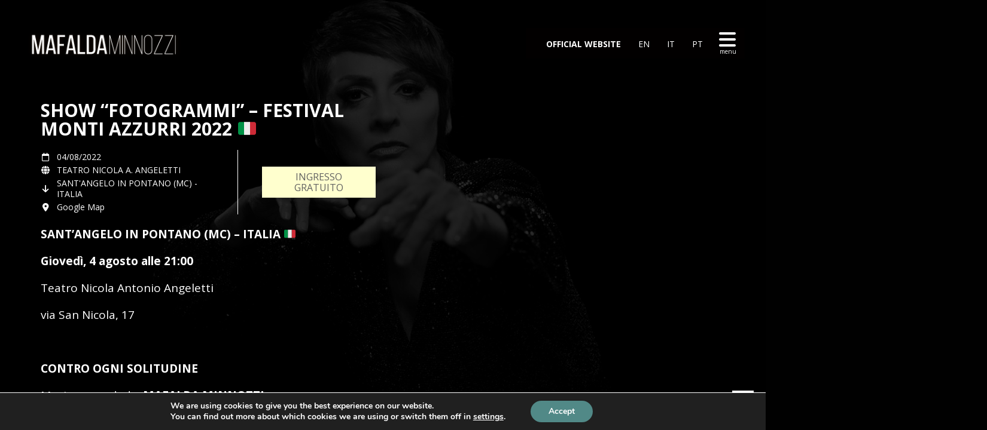

--- FILE ---
content_type: text/html; charset=UTF-8
request_url: https://news.mafaldaminnozzi.com/event/fotogrammi-teatro-degli-instabili-3/
body_size: 15729
content:
<!DOCTYPE html>
<html lang="en-US">
<head>
	<meta charset="UTF-8">
	<meta name="viewport" content="width=device-width, height=device-height, initial-scale=1.0, maximum-scale=1.0">
	<title>SHOW &quot;FOTOGRAMMI&quot; - FESTIVAL MONTI AZZURRI 2022 🇮🇹 - Mafalda Minnozzi</title>
	<meta name='robots' content='index, follow, max-image-preview:large, max-snippet:-1, max-video-preview:-1' />
	<style>img:is([sizes="auto" i], [sizes^="auto," i]) { contain-intrinsic-size: 3000px 1500px }</style>
	
	<!-- This site is optimized with the Yoast SEO plugin v25.2 - https://yoast.com/wordpress/plugins/seo/ -->
	<link rel="canonical" href="https://news.mafaldaminnozzi.com/event/fotogrammi-teatro-degli-instabili-3/" />
	<meta property="og:locale" content="en_US" />
	<meta property="og:type" content="article" />
	<meta property="og:title" content="SHOW &quot;FOTOGRAMMI&quot; - FESTIVAL MONTI AZZURRI 2022 🇮🇹 - Mafalda Minnozzi" />
	<meta property="og:description" content="SANT&#8217;ANGELO IN PONTANO (MC) &#8211; ITALIA 🇮🇹 Giovedì, 4 agosto alle 21:00 Teatro Nicola Antonio Angeletti via San Nicola, 17 [&hellip;]" />
	<meta property="og:url" content="https://news.mafaldaminnozzi.com/event/fotogrammi-teatro-degli-instabili-3/" />
	<meta property="og:site_name" content="Mafalda Minnozzi" />
	<meta property="article:publisher" content="https://www.facebook.com/mafaldaminnozziofficial/" />
	<meta property="og:image" content="https://news.mafaldaminnozzi.com/wp-content/uploads/2022/03/MAFALDA_Cinema_ALTA-169-scaled.jpg" />
	<meta property="og:image:width" content="933" />
	<meta property="og:image:height" content="1400" />
	<meta property="og:image:type" content="image/jpeg" />
	<meta name="twitter:card" content="summary_large_image" />
	<meta name="twitter:site" content="@fadamafalda" />
	<meta name="twitter:label1" content="Est. reading time" />
	<meta name="twitter:data1" content="1 minute" />
	<script type="application/ld+json" class="yoast-schema-graph">{"@context":"https://schema.org","@graph":[{"@type":"WebPage","@id":"https://news.mafaldaminnozzi.com/event/fotogrammi-teatro-degli-instabili-3/","url":"https://news.mafaldaminnozzi.com/event/fotogrammi-teatro-degli-instabili-3/","name":"SHOW \"FOTOGRAMMI\" - FESTIVAL MONTI AZZURRI 2022 🇮🇹 - Mafalda Minnozzi","isPartOf":{"@id":"https://news.mafaldaminnozzi.com/#website"},"datePublished":"2022-08-05T00:00:31+00:00","breadcrumb":{"@id":"https://news.mafaldaminnozzi.com/event/fotogrammi-teatro-degli-instabili-3/#breadcrumb"},"inLanguage":"en-US","potentialAction":[{"@type":"ReadAction","target":["https://news.mafaldaminnozzi.com/event/fotogrammi-teatro-degli-instabili-3/"]}]},{"@type":"BreadcrumbList","@id":"https://news.mafaldaminnozzi.com/event/fotogrammi-teatro-degli-instabili-3/#breadcrumb","itemListElement":[{"@type":"ListItem","position":1,"name":"Início","item":"https://news.mafaldaminnozzi.com/"},{"@type":"ListItem","position":2,"name":"Events","item":"https://mafaldaminnozzi.com/pt/event/"},{"@type":"ListItem","position":3,"name":"SHOW &#8220;FOTOGRAMMI&#8221; &#8211; FESTIVAL MONTI AZZURRI 2022 🇮🇹"}]},{"@type":"WebSite","@id":"https://news.mafaldaminnozzi.com/#website","url":"https://news.mafaldaminnozzi.com/","name":"Mafalda Minnozzi","description":"NEWS &amp; AGENDA","potentialAction":[{"@type":"SearchAction","target":{"@type":"EntryPoint","urlTemplate":"https://news.mafaldaminnozzi.com/?s={search_term_string}"},"query-input":{"@type":"PropertyValueSpecification","valueRequired":true,"valueName":"search_term_string"}}],"inLanguage":"en-US"}]}</script>
	<!-- / Yoast SEO plugin. -->


<link rel='dns-prefetch' href='//fonts.googleapis.com' />
<link rel="alternate" type="application/rss+xml" title="Mafalda Minnozzi &raquo; Feed" href="https://news.mafaldaminnozzi.com/feed/" />
<link rel="alternate" type="application/rss+xml" title="Mafalda Minnozzi &raquo; Comments Feed" href="https://news.mafaldaminnozzi.com/comments/feed/" />
<script type="text/javascript">
/* <![CDATA[ */
window._wpemojiSettings = {"baseUrl":"https:\/\/s.w.org\/images\/core\/emoji\/16.0.1\/72x72\/","ext":".png","svgUrl":"https:\/\/s.w.org\/images\/core\/emoji\/16.0.1\/svg\/","svgExt":".svg","source":{"concatemoji":"https:\/\/news.mafaldaminnozzi.com\/wp-includes\/js\/wp-emoji-release.min.js?ver=6.8.3"}};
/*! This file is auto-generated */
!function(s,n){var o,i,e;function c(e){try{var t={supportTests:e,timestamp:(new Date).valueOf()};sessionStorage.setItem(o,JSON.stringify(t))}catch(e){}}function p(e,t,n){e.clearRect(0,0,e.canvas.width,e.canvas.height),e.fillText(t,0,0);var t=new Uint32Array(e.getImageData(0,0,e.canvas.width,e.canvas.height).data),a=(e.clearRect(0,0,e.canvas.width,e.canvas.height),e.fillText(n,0,0),new Uint32Array(e.getImageData(0,0,e.canvas.width,e.canvas.height).data));return t.every(function(e,t){return e===a[t]})}function u(e,t){e.clearRect(0,0,e.canvas.width,e.canvas.height),e.fillText(t,0,0);for(var n=e.getImageData(16,16,1,1),a=0;a<n.data.length;a++)if(0!==n.data[a])return!1;return!0}function f(e,t,n,a){switch(t){case"flag":return n(e,"\ud83c\udff3\ufe0f\u200d\u26a7\ufe0f","\ud83c\udff3\ufe0f\u200b\u26a7\ufe0f")?!1:!n(e,"\ud83c\udde8\ud83c\uddf6","\ud83c\udde8\u200b\ud83c\uddf6")&&!n(e,"\ud83c\udff4\udb40\udc67\udb40\udc62\udb40\udc65\udb40\udc6e\udb40\udc67\udb40\udc7f","\ud83c\udff4\u200b\udb40\udc67\u200b\udb40\udc62\u200b\udb40\udc65\u200b\udb40\udc6e\u200b\udb40\udc67\u200b\udb40\udc7f");case"emoji":return!a(e,"\ud83e\udedf")}return!1}function g(e,t,n,a){var r="undefined"!=typeof WorkerGlobalScope&&self instanceof WorkerGlobalScope?new OffscreenCanvas(300,150):s.createElement("canvas"),o=r.getContext("2d",{willReadFrequently:!0}),i=(o.textBaseline="top",o.font="600 32px Arial",{});return e.forEach(function(e){i[e]=t(o,e,n,a)}),i}function t(e){var t=s.createElement("script");t.src=e,t.defer=!0,s.head.appendChild(t)}"undefined"!=typeof Promise&&(o="wpEmojiSettingsSupports",i=["flag","emoji"],n.supports={everything:!0,everythingExceptFlag:!0},e=new Promise(function(e){s.addEventListener("DOMContentLoaded",e,{once:!0})}),new Promise(function(t){var n=function(){try{var e=JSON.parse(sessionStorage.getItem(o));if("object"==typeof e&&"number"==typeof e.timestamp&&(new Date).valueOf()<e.timestamp+604800&&"object"==typeof e.supportTests)return e.supportTests}catch(e){}return null}();if(!n){if("undefined"!=typeof Worker&&"undefined"!=typeof OffscreenCanvas&&"undefined"!=typeof URL&&URL.createObjectURL&&"undefined"!=typeof Blob)try{var e="postMessage("+g.toString()+"("+[JSON.stringify(i),f.toString(),p.toString(),u.toString()].join(",")+"));",a=new Blob([e],{type:"text/javascript"}),r=new Worker(URL.createObjectURL(a),{name:"wpTestEmojiSupports"});return void(r.onmessage=function(e){c(n=e.data),r.terminate(),t(n)})}catch(e){}c(n=g(i,f,p,u))}t(n)}).then(function(e){for(var t in e)n.supports[t]=e[t],n.supports.everything=n.supports.everything&&n.supports[t],"flag"!==t&&(n.supports.everythingExceptFlag=n.supports.everythingExceptFlag&&n.supports[t]);n.supports.everythingExceptFlag=n.supports.everythingExceptFlag&&!n.supports.flag,n.DOMReady=!1,n.readyCallback=function(){n.DOMReady=!0}}).then(function(){return e}).then(function(){var e;n.supports.everything||(n.readyCallback(),(e=n.source||{}).concatemoji?t(e.concatemoji):e.wpemoji&&e.twemoji&&(t(e.twemoji),t(e.wpemoji)))}))}((window,document),window._wpemojiSettings);
/* ]]> */
</script>
<style id='wp-emoji-styles-inline-css' type='text/css'>

	img.wp-smiley, img.emoji {
		display: inline !important;
		border: none !important;
		box-shadow: none !important;
		height: 1em !important;
		width: 1em !important;
		margin: 0 0.07em !important;
		vertical-align: -0.1em !important;
		background: none !important;
		padding: 0 !important;
	}
</style>
<link rel='stylesheet' id='wp-block-library-css' href='https://news.mafaldaminnozzi.com/wp-includes/css/dist/block-library/style.min.css?ver=6.8.3' type='text/css' media='all' />
<style id='classic-theme-styles-inline-css' type='text/css'>
/*! This file is auto-generated */
.wp-block-button__link{color:#fff;background-color:#32373c;border-radius:9999px;box-shadow:none;text-decoration:none;padding:calc(.667em + 2px) calc(1.333em + 2px);font-size:1.125em}.wp-block-file__button{background:#32373c;color:#fff;text-decoration:none}
</style>
<style id='global-styles-inline-css' type='text/css'>
:root{--wp--preset--aspect-ratio--square: 1;--wp--preset--aspect-ratio--4-3: 4/3;--wp--preset--aspect-ratio--3-4: 3/4;--wp--preset--aspect-ratio--3-2: 3/2;--wp--preset--aspect-ratio--2-3: 2/3;--wp--preset--aspect-ratio--16-9: 16/9;--wp--preset--aspect-ratio--9-16: 9/16;--wp--preset--color--black: #000000;--wp--preset--color--cyan-bluish-gray: #abb8c3;--wp--preset--color--white: #ffffff;--wp--preset--color--pale-pink: #f78da7;--wp--preset--color--vivid-red: #cf2e2e;--wp--preset--color--luminous-vivid-orange: #ff6900;--wp--preset--color--luminous-vivid-amber: #fcb900;--wp--preset--color--light-green-cyan: #7bdcb5;--wp--preset--color--vivid-green-cyan: #00d084;--wp--preset--color--pale-cyan-blue: #8ed1fc;--wp--preset--color--vivid-cyan-blue: #0693e3;--wp--preset--color--vivid-purple: #9b51e0;--wp--preset--gradient--vivid-cyan-blue-to-vivid-purple: linear-gradient(135deg,rgba(6,147,227,1) 0%,rgb(155,81,224) 100%);--wp--preset--gradient--light-green-cyan-to-vivid-green-cyan: linear-gradient(135deg,rgb(122,220,180) 0%,rgb(0,208,130) 100%);--wp--preset--gradient--luminous-vivid-amber-to-luminous-vivid-orange: linear-gradient(135deg,rgba(252,185,0,1) 0%,rgba(255,105,0,1) 100%);--wp--preset--gradient--luminous-vivid-orange-to-vivid-red: linear-gradient(135deg,rgba(255,105,0,1) 0%,rgb(207,46,46) 100%);--wp--preset--gradient--very-light-gray-to-cyan-bluish-gray: linear-gradient(135deg,rgb(238,238,238) 0%,rgb(169,184,195) 100%);--wp--preset--gradient--cool-to-warm-spectrum: linear-gradient(135deg,rgb(74,234,220) 0%,rgb(151,120,209) 20%,rgb(207,42,186) 40%,rgb(238,44,130) 60%,rgb(251,105,98) 80%,rgb(254,248,76) 100%);--wp--preset--gradient--blush-light-purple: linear-gradient(135deg,rgb(255,206,236) 0%,rgb(152,150,240) 100%);--wp--preset--gradient--blush-bordeaux: linear-gradient(135deg,rgb(254,205,165) 0%,rgb(254,45,45) 50%,rgb(107,0,62) 100%);--wp--preset--gradient--luminous-dusk: linear-gradient(135deg,rgb(255,203,112) 0%,rgb(199,81,192) 50%,rgb(65,88,208) 100%);--wp--preset--gradient--pale-ocean: linear-gradient(135deg,rgb(255,245,203) 0%,rgb(182,227,212) 50%,rgb(51,167,181) 100%);--wp--preset--gradient--electric-grass: linear-gradient(135deg,rgb(202,248,128) 0%,rgb(113,206,126) 100%);--wp--preset--gradient--midnight: linear-gradient(135deg,rgb(2,3,129) 0%,rgb(40,116,252) 100%);--wp--preset--font-size--small: 13px;--wp--preset--font-size--medium: 20px;--wp--preset--font-size--large: 36px;--wp--preset--font-size--x-large: 42px;--wp--preset--spacing--20: 0.44rem;--wp--preset--spacing--30: 0.67rem;--wp--preset--spacing--40: 1rem;--wp--preset--spacing--50: 1.5rem;--wp--preset--spacing--60: 2.25rem;--wp--preset--spacing--70: 3.38rem;--wp--preset--spacing--80: 5.06rem;--wp--preset--shadow--natural: 6px 6px 9px rgba(0, 0, 0, 0.2);--wp--preset--shadow--deep: 12px 12px 50px rgba(0, 0, 0, 0.4);--wp--preset--shadow--sharp: 6px 6px 0px rgba(0, 0, 0, 0.2);--wp--preset--shadow--outlined: 6px 6px 0px -3px rgba(255, 255, 255, 1), 6px 6px rgba(0, 0, 0, 1);--wp--preset--shadow--crisp: 6px 6px 0px rgba(0, 0, 0, 1);}:where(.is-layout-flex){gap: 0.5em;}:where(.is-layout-grid){gap: 0.5em;}body .is-layout-flex{display: flex;}.is-layout-flex{flex-wrap: wrap;align-items: center;}.is-layout-flex > :is(*, div){margin: 0;}body .is-layout-grid{display: grid;}.is-layout-grid > :is(*, div){margin: 0;}:where(.wp-block-columns.is-layout-flex){gap: 2em;}:where(.wp-block-columns.is-layout-grid){gap: 2em;}:where(.wp-block-post-template.is-layout-flex){gap: 1.25em;}:where(.wp-block-post-template.is-layout-grid){gap: 1.25em;}.has-black-color{color: var(--wp--preset--color--black) !important;}.has-cyan-bluish-gray-color{color: var(--wp--preset--color--cyan-bluish-gray) !important;}.has-white-color{color: var(--wp--preset--color--white) !important;}.has-pale-pink-color{color: var(--wp--preset--color--pale-pink) !important;}.has-vivid-red-color{color: var(--wp--preset--color--vivid-red) !important;}.has-luminous-vivid-orange-color{color: var(--wp--preset--color--luminous-vivid-orange) !important;}.has-luminous-vivid-amber-color{color: var(--wp--preset--color--luminous-vivid-amber) !important;}.has-light-green-cyan-color{color: var(--wp--preset--color--light-green-cyan) !important;}.has-vivid-green-cyan-color{color: var(--wp--preset--color--vivid-green-cyan) !important;}.has-pale-cyan-blue-color{color: var(--wp--preset--color--pale-cyan-blue) !important;}.has-vivid-cyan-blue-color{color: var(--wp--preset--color--vivid-cyan-blue) !important;}.has-vivid-purple-color{color: var(--wp--preset--color--vivid-purple) !important;}.has-black-background-color{background-color: var(--wp--preset--color--black) !important;}.has-cyan-bluish-gray-background-color{background-color: var(--wp--preset--color--cyan-bluish-gray) !important;}.has-white-background-color{background-color: var(--wp--preset--color--white) !important;}.has-pale-pink-background-color{background-color: var(--wp--preset--color--pale-pink) !important;}.has-vivid-red-background-color{background-color: var(--wp--preset--color--vivid-red) !important;}.has-luminous-vivid-orange-background-color{background-color: var(--wp--preset--color--luminous-vivid-orange) !important;}.has-luminous-vivid-amber-background-color{background-color: var(--wp--preset--color--luminous-vivid-amber) !important;}.has-light-green-cyan-background-color{background-color: var(--wp--preset--color--light-green-cyan) !important;}.has-vivid-green-cyan-background-color{background-color: var(--wp--preset--color--vivid-green-cyan) !important;}.has-pale-cyan-blue-background-color{background-color: var(--wp--preset--color--pale-cyan-blue) !important;}.has-vivid-cyan-blue-background-color{background-color: var(--wp--preset--color--vivid-cyan-blue) !important;}.has-vivid-purple-background-color{background-color: var(--wp--preset--color--vivid-purple) !important;}.has-black-border-color{border-color: var(--wp--preset--color--black) !important;}.has-cyan-bluish-gray-border-color{border-color: var(--wp--preset--color--cyan-bluish-gray) !important;}.has-white-border-color{border-color: var(--wp--preset--color--white) !important;}.has-pale-pink-border-color{border-color: var(--wp--preset--color--pale-pink) !important;}.has-vivid-red-border-color{border-color: var(--wp--preset--color--vivid-red) !important;}.has-luminous-vivid-orange-border-color{border-color: var(--wp--preset--color--luminous-vivid-orange) !important;}.has-luminous-vivid-amber-border-color{border-color: var(--wp--preset--color--luminous-vivid-amber) !important;}.has-light-green-cyan-border-color{border-color: var(--wp--preset--color--light-green-cyan) !important;}.has-vivid-green-cyan-border-color{border-color: var(--wp--preset--color--vivid-green-cyan) !important;}.has-pale-cyan-blue-border-color{border-color: var(--wp--preset--color--pale-cyan-blue) !important;}.has-vivid-cyan-blue-border-color{border-color: var(--wp--preset--color--vivid-cyan-blue) !important;}.has-vivid-purple-border-color{border-color: var(--wp--preset--color--vivid-purple) !important;}.has-vivid-cyan-blue-to-vivid-purple-gradient-background{background: var(--wp--preset--gradient--vivid-cyan-blue-to-vivid-purple) !important;}.has-light-green-cyan-to-vivid-green-cyan-gradient-background{background: var(--wp--preset--gradient--light-green-cyan-to-vivid-green-cyan) !important;}.has-luminous-vivid-amber-to-luminous-vivid-orange-gradient-background{background: var(--wp--preset--gradient--luminous-vivid-amber-to-luminous-vivid-orange) !important;}.has-luminous-vivid-orange-to-vivid-red-gradient-background{background: var(--wp--preset--gradient--luminous-vivid-orange-to-vivid-red) !important;}.has-very-light-gray-to-cyan-bluish-gray-gradient-background{background: var(--wp--preset--gradient--very-light-gray-to-cyan-bluish-gray) !important;}.has-cool-to-warm-spectrum-gradient-background{background: var(--wp--preset--gradient--cool-to-warm-spectrum) !important;}.has-blush-light-purple-gradient-background{background: var(--wp--preset--gradient--blush-light-purple) !important;}.has-blush-bordeaux-gradient-background{background: var(--wp--preset--gradient--blush-bordeaux) !important;}.has-luminous-dusk-gradient-background{background: var(--wp--preset--gradient--luminous-dusk) !important;}.has-pale-ocean-gradient-background{background: var(--wp--preset--gradient--pale-ocean) !important;}.has-electric-grass-gradient-background{background: var(--wp--preset--gradient--electric-grass) !important;}.has-midnight-gradient-background{background: var(--wp--preset--gradient--midnight) !important;}.has-small-font-size{font-size: var(--wp--preset--font-size--small) !important;}.has-medium-font-size{font-size: var(--wp--preset--font-size--medium) !important;}.has-large-font-size{font-size: var(--wp--preset--font-size--large) !important;}.has-x-large-font-size{font-size: var(--wp--preset--font-size--x-large) !important;}
:where(.wp-block-post-template.is-layout-flex){gap: 1.25em;}:where(.wp-block-post-template.is-layout-grid){gap: 1.25em;}
:where(.wp-block-columns.is-layout-flex){gap: 2em;}:where(.wp-block-columns.is-layout-grid){gap: 2em;}
:root :where(.wp-block-pullquote){font-size: 1.5em;line-height: 1.6;}
</style>
<link rel='stylesheet' id='iron-master-css' href='https://news.mafaldaminnozzi.com/wp-content/themes/lush/style.css?ver=6.0' type='text/css' media='all' />
<link rel='stylesheet' id='child-style-css' href='https://news.mafaldaminnozzi.com/wp-content/themes/lush-child/style.css?ver=1769930713' type='text/css' media='all' />
<link rel='stylesheet' id='font-josefin-css' href='https://fonts.googleapis.com/css?family=Josefin+Sans%3A400%2C600%2C700&#038;ver=6.8.3' type='text/css' media='all' />
<link rel='stylesheet' id='font-opensans-css' href='https://fonts.googleapis.com/css?family=Open+Sans%3A300%2C300italic%2C400%2C600%2C600italic%2C700&#038;ver=6.8.3' type='text/css' media='all' />
<link rel='stylesheet' id='iron-fancybox-css' href='https://news.mafaldaminnozzi.com/wp-content/themes/lush/css/fancybox.css?ver=6.8.3' type='text/css' media='all' />
<link rel='stylesheet' id='lush-font-awesome-css' href='https://news.mafaldaminnozzi.com/wp-content/themes/lush/fontawesome/css/all.min.css?ver=6.5.1' type='text/css' media='all' />
<link rel='stylesheet' id='custom-styles-css' href='https://news.mafaldaminnozzi.com/?load=custom-style.css&#038;post_id=13291&#038;ver=6.8.3' type='text/css' media='all' />
<link rel='stylesheet' id='page-banner-css' href='https://news.mafaldaminnozzi.com/wp-content/themes/lush/css/page-banner.css' type='text/css' media='all' />
<link rel='stylesheet' id='sr-google-font-css' href='//fonts.googleapis.com/css?family=Open+Sans:600,400' type='text/css' media='all' />
<link rel='stylesheet' id='moove_gdpr_frontend-css' href='https://news.mafaldaminnozzi.com/wp-content/plugins/gdpr-cookie-compliance/dist/styles/gdpr-main.css?ver=4.16.1' type='text/css' media='all' />
<style id='moove_gdpr_frontend-inline-css' type='text/css'>
#moove_gdpr_cookie_modal,#moove_gdpr_cookie_info_bar,.gdpr_cookie_settings_shortcode_content{font-family:Nunito,sans-serif}#moove_gdpr_save_popup_settings_button{background-color:#373737;color:#fff}#moove_gdpr_save_popup_settings_button:hover{background-color:#000}#moove_gdpr_cookie_info_bar .moove-gdpr-info-bar-container .moove-gdpr-info-bar-content a.mgbutton,#moove_gdpr_cookie_info_bar .moove-gdpr-info-bar-container .moove-gdpr-info-bar-content button.mgbutton{background-color:#518987}#moove_gdpr_cookie_modal .moove-gdpr-modal-content .moove-gdpr-modal-footer-content .moove-gdpr-button-holder a.mgbutton,#moove_gdpr_cookie_modal .moove-gdpr-modal-content .moove-gdpr-modal-footer-content .moove-gdpr-button-holder button.mgbutton,.gdpr_cookie_settings_shortcode_content .gdpr-shr-button.button-green{background-color:#518987;border-color:#518987}#moove_gdpr_cookie_modal .moove-gdpr-modal-content .moove-gdpr-modal-footer-content .moove-gdpr-button-holder a.mgbutton:hover,#moove_gdpr_cookie_modal .moove-gdpr-modal-content .moove-gdpr-modal-footer-content .moove-gdpr-button-holder button.mgbutton:hover,.gdpr_cookie_settings_shortcode_content .gdpr-shr-button.button-green:hover{background-color:#fff;color:#518987}#moove_gdpr_cookie_modal .moove-gdpr-modal-content .moove-gdpr-modal-close i,#moove_gdpr_cookie_modal .moove-gdpr-modal-content .moove-gdpr-modal-close span.gdpr-icon{background-color:#518987;border:1px solid #518987}#moove_gdpr_cookie_info_bar span.change-settings-button.focus-g,#moove_gdpr_cookie_info_bar span.change-settings-button:focus,#moove_gdpr_cookie_info_bar button.change-settings-button.focus-g,#moove_gdpr_cookie_info_bar button.change-settings-button:focus{-webkit-box-shadow:0 0 1px 3px #518987;-moz-box-shadow:0 0 1px 3px #518987;box-shadow:0 0 1px 3px #518987}#moove_gdpr_cookie_modal .moove-gdpr-modal-content .moove-gdpr-modal-close i:hover,#moove_gdpr_cookie_modal .moove-gdpr-modal-content .moove-gdpr-modal-close span.gdpr-icon:hover,#moove_gdpr_cookie_info_bar span[data-href]>u.change-settings-button{color:#518987}#moove_gdpr_cookie_modal .moove-gdpr-modal-content .moove-gdpr-modal-left-content #moove-gdpr-menu li.menu-item-selected a span.gdpr-icon,#moove_gdpr_cookie_modal .moove-gdpr-modal-content .moove-gdpr-modal-left-content #moove-gdpr-menu li.menu-item-selected button span.gdpr-icon{color:inherit}#moove_gdpr_cookie_modal .moove-gdpr-modal-content .moove-gdpr-modal-left-content #moove-gdpr-menu li a span.gdpr-icon,#moove_gdpr_cookie_modal .moove-gdpr-modal-content .moove-gdpr-modal-left-content #moove-gdpr-menu li button span.gdpr-icon{color:inherit}#moove_gdpr_cookie_modal .gdpr-acc-link{line-height:0;font-size:0;color:transparent;position:absolute}#moove_gdpr_cookie_modal .moove-gdpr-modal-content .moove-gdpr-modal-close:hover i,#moove_gdpr_cookie_modal .moove-gdpr-modal-content .moove-gdpr-modal-left-content #moove-gdpr-menu li a,#moove_gdpr_cookie_modal .moove-gdpr-modal-content .moove-gdpr-modal-left-content #moove-gdpr-menu li button,#moove_gdpr_cookie_modal .moove-gdpr-modal-content .moove-gdpr-modal-left-content #moove-gdpr-menu li button i,#moove_gdpr_cookie_modal .moove-gdpr-modal-content .moove-gdpr-modal-left-content #moove-gdpr-menu li a i,#moove_gdpr_cookie_modal .moove-gdpr-modal-content .moove-gdpr-tab-main .moove-gdpr-tab-main-content a:hover,#moove_gdpr_cookie_info_bar.moove-gdpr-dark-scheme .moove-gdpr-info-bar-container .moove-gdpr-info-bar-content a.mgbutton:hover,#moove_gdpr_cookie_info_bar.moove-gdpr-dark-scheme .moove-gdpr-info-bar-container .moove-gdpr-info-bar-content button.mgbutton:hover,#moove_gdpr_cookie_info_bar.moove-gdpr-dark-scheme .moove-gdpr-info-bar-container .moove-gdpr-info-bar-content a:hover,#moove_gdpr_cookie_info_bar.moove-gdpr-dark-scheme .moove-gdpr-info-bar-container .moove-gdpr-info-bar-content button:hover,#moove_gdpr_cookie_info_bar.moove-gdpr-dark-scheme .moove-gdpr-info-bar-container .moove-gdpr-info-bar-content span.change-settings-button:hover,#moove_gdpr_cookie_info_bar.moove-gdpr-dark-scheme .moove-gdpr-info-bar-container .moove-gdpr-info-bar-content button.change-settings-button:hover,#moove_gdpr_cookie_info_bar.moove-gdpr-dark-scheme .moove-gdpr-info-bar-container .moove-gdpr-info-bar-content u.change-settings-button:hover,#moove_gdpr_cookie_info_bar span[data-href]>u.change-settings-button,#moove_gdpr_cookie_info_bar.moove-gdpr-dark-scheme .moove-gdpr-info-bar-container .moove-gdpr-info-bar-content a.mgbutton.focus-g,#moove_gdpr_cookie_info_bar.moove-gdpr-dark-scheme .moove-gdpr-info-bar-container .moove-gdpr-info-bar-content button.mgbutton.focus-g,#moove_gdpr_cookie_info_bar.moove-gdpr-dark-scheme .moove-gdpr-info-bar-container .moove-gdpr-info-bar-content a.focus-g,#moove_gdpr_cookie_info_bar.moove-gdpr-dark-scheme .moove-gdpr-info-bar-container .moove-gdpr-info-bar-content button.focus-g,#moove_gdpr_cookie_info_bar.moove-gdpr-dark-scheme .moove-gdpr-info-bar-container .moove-gdpr-info-bar-content a.mgbutton:focus,#moove_gdpr_cookie_info_bar.moove-gdpr-dark-scheme .moove-gdpr-info-bar-container .moove-gdpr-info-bar-content button.mgbutton:focus,#moove_gdpr_cookie_info_bar.moove-gdpr-dark-scheme .moove-gdpr-info-bar-container .moove-gdpr-info-bar-content a:focus,#moove_gdpr_cookie_info_bar.moove-gdpr-dark-scheme .moove-gdpr-info-bar-container .moove-gdpr-info-bar-content button:focus,#moove_gdpr_cookie_info_bar.moove-gdpr-dark-scheme .moove-gdpr-info-bar-container .moove-gdpr-info-bar-content span.change-settings-button.focus-g,span.change-settings-button:focus,button.change-settings-button.focus-g,button.change-settings-button:focus,#moove_gdpr_cookie_info_bar.moove-gdpr-dark-scheme .moove-gdpr-info-bar-container .moove-gdpr-info-bar-content u.change-settings-button.focus-g,#moove_gdpr_cookie_info_bar.moove-gdpr-dark-scheme .moove-gdpr-info-bar-container .moove-gdpr-info-bar-content u.change-settings-button:focus{color:#518987}#moove_gdpr_cookie_modal .moove-gdpr-branding.focus-g span,#moove_gdpr_cookie_modal .moove-gdpr-modal-content .moove-gdpr-tab-main a.focus-g{color:#518987}#moove_gdpr_cookie_modal.gdpr_lightbox-hide{display:none}
</style>
<script type="text/javascript" src="https://news.mafaldaminnozzi.com/wp-includes/js/jquery/jquery.min.js?ver=3.7.1" id="jquery-core-js"></script>
<script type="text/javascript" src="https://news.mafaldaminnozzi.com/wp-includes/js/jquery/jquery-migrate.min.js?ver=3.4.1" id="jquery-migrate-js"></script>
<script type="text/javascript" src="//news.mafaldaminnozzi.com/wp-content/plugins/revslider/sr6/assets/js/rbtools.min.js?ver=6.7.29" async id="tp-tools-js"></script>
<script type="text/javascript" src="//news.mafaldaminnozzi.com/wp-content/plugins/revslider/sr6/assets/js/rs6.min.js?ver=6.7.34" async id="revmin-js"></script>
<script type="text/javascript" src="https://news.mafaldaminnozzi.com/wp-content/themes/lush/js/utilities.js" id="iron-utilities-js"></script>
<script type="text/javascript" src="https://news.mafaldaminnozzi.com/wp-content/themes/lush/js/plugins.all.min.js" id="iron-plugins-js"></script>
<script type="text/javascript" src="https://news.mafaldaminnozzi.com/wp-content/themes/lush/js/twitter/jquery.tweet.min.js" id="iron-twitter-js"></script>
<script type="text/javascript" id="iron-main-js-extra">
/* <![CDATA[ */
var iron_vars = {"theme_url":"https:\/\/news.mafaldaminnozzi.com\/wp-content\/themes\/lush","ajaxurl":"https:\/\/news.mafaldaminnozzi.com\/wp-admin\/admin-ajax.php","enable_nice_scroll":"","enable_fixed_header":"","header_logo_hide_on_scroll":"1","header_top_menu_hide_on_scroll":"1","lightbox_transition":"fade","menu_position":"righttype","menu_transition":"type1","lang":"en","custom_js":""};
/* ]]> */
</script>
<script type="text/javascript" src="https://news.mafaldaminnozzi.com/wp-content/themes/lush/js/main.js" id="iron-main-js"></script>
<script></script><link rel="https://api.w.org/" href="https://news.mafaldaminnozzi.com/wp-json/" /><link rel="EditURI" type="application/rsd+xml" title="RSD" href="https://news.mafaldaminnozzi.com/xmlrpc.php?rsd" />
<meta name="generator" content="WordPress 6.8.3" />
<link rel='shortlink' href='https://news.mafaldaminnozzi.com/?p=13291' />
<link rel="alternate" title="oEmbed (JSON)" type="application/json+oembed" href="https://news.mafaldaminnozzi.com/wp-json/oembed/1.0/embed?url=https%3A%2F%2Fnews.mafaldaminnozzi.com%2Fevent%2Ffotogrammi-teatro-degli-instabili-3%2F" />
<link rel="alternate" title="oEmbed (XML)" type="text/xml+oembed" href="https://news.mafaldaminnozzi.com/wp-json/oembed/1.0/embed?url=https%3A%2F%2Fnews.mafaldaminnozzi.com%2Fevent%2Ffotogrammi-teatro-degli-instabili-3%2F&#038;format=xml" />
<!-- Global site tag (gtag.js) - Google Analytics -->
<script async src="https://www.googletagmanager.com/gtag/js?id=G-SFSQTC8MVP"></script>
<script>
  window.dataLayer = window.dataLayer || [];
  function gtag(){dataLayer.push(arguments);}
  gtag('js', new Date());

  gtag('config', 'G-SFSQTC8MVP');
</script>		<script>
			document.documentElement.className = document.documentElement.className.replace('no-js', 'js');
		</script>
				<style>
			.no-js img.lazyload {
				display: none;
			}

			figure.wp-block-image img.lazyloading {
				min-width: 150px;
			}

						.lazyload, .lazyloading {
				opacity: 0;
			}

			.lazyloaded {
				opacity: 1;
				transition: opacity 400ms;
				transition-delay: 0ms;
			}

					</style>
		<meta name="generator" content="Powered by WPBakery Page Builder - drag and drop page builder for WordPress."/>
<meta name="generator" content="Powered by Slider Revolution 6.7.34 - responsive, Mobile-Friendly Slider Plugin for WordPress with comfortable drag and drop interface." />
<link rel="icon" href="https://news.mafaldaminnozzi.com/wp-content/uploads/2014/12/apple-touch-icon-114x114.png" sizes="32x32" />
<link rel="icon" href="https://news.mafaldaminnozzi.com/wp-content/uploads/2014/12/apple-touch-icon-114x114.png" sizes="192x192" />
<link rel="apple-touch-icon" href="https://news.mafaldaminnozzi.com/wp-content/uploads/2014/12/apple-touch-icon-114x114.png" />
<meta name="msapplication-TileImage" content="https://news.mafaldaminnozzi.com/wp-content/uploads/2014/12/apple-touch-icon-114x114.png" />
<script>function setREVStartSize(e){
			//window.requestAnimationFrame(function() {
				window.RSIW = window.RSIW===undefined ? window.innerWidth : window.RSIW;
				window.RSIH = window.RSIH===undefined ? window.innerHeight : window.RSIH;
				try {
					var pw = document.getElementById(e.c).parentNode.offsetWidth,
						newh;
					pw = pw===0 || isNaN(pw) || (e.l=="fullwidth" || e.layout=="fullwidth") ? window.RSIW : pw;
					e.tabw = e.tabw===undefined ? 0 : parseInt(e.tabw);
					e.thumbw = e.thumbw===undefined ? 0 : parseInt(e.thumbw);
					e.tabh = e.tabh===undefined ? 0 : parseInt(e.tabh);
					e.thumbh = e.thumbh===undefined ? 0 : parseInt(e.thumbh);
					e.tabhide = e.tabhide===undefined ? 0 : parseInt(e.tabhide);
					e.thumbhide = e.thumbhide===undefined ? 0 : parseInt(e.thumbhide);
					e.mh = e.mh===undefined || e.mh=="" || e.mh==="auto" ? 0 : parseInt(e.mh,0);
					if(e.layout==="fullscreen" || e.l==="fullscreen")
						newh = Math.max(e.mh,window.RSIH);
					else{
						e.gw = Array.isArray(e.gw) ? e.gw : [e.gw];
						for (var i in e.rl) if (e.gw[i]===undefined || e.gw[i]===0) e.gw[i] = e.gw[i-1];
						e.gh = e.el===undefined || e.el==="" || (Array.isArray(e.el) && e.el.length==0)? e.gh : e.el;
						e.gh = Array.isArray(e.gh) ? e.gh : [e.gh];
						for (var i in e.rl) if (e.gh[i]===undefined || e.gh[i]===0) e.gh[i] = e.gh[i-1];
											
						var nl = new Array(e.rl.length),
							ix = 0,
							sl;
						e.tabw = e.tabhide>=pw ? 0 : e.tabw;
						e.thumbw = e.thumbhide>=pw ? 0 : e.thumbw;
						e.tabh = e.tabhide>=pw ? 0 : e.tabh;
						e.thumbh = e.thumbhide>=pw ? 0 : e.thumbh;
						for (var i in e.rl) nl[i] = e.rl[i]<window.RSIW ? 0 : e.rl[i];
						sl = nl[0];
						for (var i in nl) if (sl>nl[i] && nl[i]>0) { sl = nl[i]; ix=i;}
						var m = pw>(e.gw[ix]+e.tabw+e.thumbw) ? 1 : (pw-(e.tabw+e.thumbw)) / (e.gw[ix]);
						newh =  (e.gh[ix] * m) + (e.tabh + e.thumbh);
					}
					var el = document.getElementById(e.c);
					if (el!==null && el) el.style.height = newh+"px";
					el = document.getElementById(e.c+"_wrapper");
					if (el!==null && el) {
						el.style.height = newh+"px";
						el.style.display = "block";
					}
				} catch(e){
					console.log("Failure at Presize of Slider:" + e)
				}
			//});
		  };</script>
<noscript><style> .wpb_animate_when_almost_visible { opacity: 1; }</style></noscript></head>
<body class="wp-singular event-template-default single single-event postid-13291 wp-theme-lush wp-child-theme-lush-child layout-wide  wpb-js-composer js-comp-ver-7.9 vc_responsive" onload="jQuery('header').animate({'opacity': 1})">

	<div id="fb-root"></div>

	<div id="overlay"></div>
	<div class="side-menu">
		<div class="menu-toggle-off"><i class="fa-solid fa-arrow-right-long"></i></div>

		<a class="site-title" rel="home" href="https://news.mafaldaminnozzi.com/">
					<img class="logo-desktop regular lazyload" data-src="https://news.mafaldaminnozzi.com/wp-content/uploads/2019/11/mafalda-logo-2.png" data-srcset="https://news.mafaldaminnozzi.com/wp-content/uploads/2019/11/mafalda-logo-2.png 1x, https://news.mafaldaminnozzi.com/wp-content/uploads/2019/11/mafalda-logo-retina-1.png 2x" data-at2x="https://news.mafaldaminnozzi.com/wp-content/uploads/2019/11/mafalda-logo-retina-1.png" alt="Mafalda Minnozzi" src="[data-uri]" style="--smush-placeholder-width: 280px; --smush-placeholder-aspect-ratio: 280/74;">
			<img class="logo-mobile regular lazyload" data-src="https://news.mafaldaminnozzi.com/wp-content/uploads/2019/11/mafalda-logo-2.png" data-srcset="https://news.mafaldaminnozzi.com/wp-content/uploads/2019/11/mafalda-logo-2.png 1x, https://news.mafaldaminnozzi.com/wp-content/uploads/2019/11/mafalda-logo-retina-1.png 2x" data-at2x="https://news.mafaldaminnozzi.com/wp-content/uploads/2019/11/mafalda-logo-retina-1.png" alt="Mafalda Minnozzi" src="[data-uri]" style="--smush-placeholder-width: 280px; --smush-placeholder-aspect-ratio: 280/74;">
				</a>


			<!-- panel -->
			<div class="panel">
				<a class="opener" href="#"><i class="icon-reorder"></i> Menu</a>

				<!-- nav-holder -->

				<div class="nav-holder">

					<!-- nav -->
					<nav id="nav">
							<div class="menu-menu-principal-ingles-container"><ul id="menu-menu-principal-ingles" class="nav-menu"><li id="menu-item-4699" class="menu-item menu-item-type-post_type menu-item-object-page menu-item-4699"><a href="https://news.mafaldaminnozzi.com/events/upcoming-events/">Agenda</a></li><li id="menu-item-4700" class="menu-item menu-item-type-post_type menu-item-object-page menu-item-4700"><a href="https://news.mafaldaminnozzi.com/events/past-events/">Past Agenda</a></li><li id="menu-item-13081" class="menu-item menu-item-type-post_type menu-item-object-page menu-item-13081"><a href="https://news.mafaldaminnozzi.com/blog/">News</a></li><li id="menu-item-12716" class="menu-item menu-item-type-custom menu-item-object-custom menu-item-12716"><a href="https://mafaldaminnozzi.com/home-page/">Official Website</a></li></ul></div>					</nav>
					<div class="clear"></div>

					<div class="panel-networks">
						
	<!-- social-networks -->
	<ul class="social-networks">

				 

		<li>
			<a target="_blank" href="https://twitter.com/fadamafalda">
								<i class="fa  fa-twitter" title="Twitter"></i>
							</a>
		</li>

				 

		<li>
			<a target="_blank" href="https://www.youtube.com/user/mafaldaminnozzi">
								<i class="fa  fa-youtube" title="YouYube"></i>
							</a>
		</li>

				 

		<li>
			<a target="_blank" href="https://music.apple.com/br/artist/mafalda-minnozzi/362148728">
								<i class="fa  fa-apple" title="Apple"></i>
							</a>
		</li>

				 

		<li>
			<a target="_blank" href="https://open.spotify.com/artist/0DbMFUpxPRWwFfHhMDNHhG">
								<i class="fa  fa-spotify" title="Spotify"></i>
							</a>
		</li>

		
	</ul>

						<div class="clear"></div>
					</div>

				</div>
			</div>

	</div>

		<div id="pusher">
	
	<header class="opacityzero">
		<div class="menu-toggle">
			<i class="fa-solid fa-bars"></i>
		</div>
		
	<!-- social-networks -->
	<ul class="header-top-menu righttype">
						<li>
			<a target="_self" href="https://mafaldaminnozzi.com/home-page/" >
			 	
			<i class="fa  fa-" title="<strong>OFFICIAL WEBSITE</strong>"></i>
				<strong>OFFICIAL WEBSITE</strong>
							</a>
		</li>

						<li>
			<a target="_self" href="https://mafaldaminnozzi.com/home-page/" >
			 	
			<i class="fa  fa-" title="EN"></i>
				EN
							</a>
		</li>

						<li>
			<a target="_self" href="https://mafaldaminnozzi.com/" >
			 	
			<i class="fa  fa-" title="IT"></i>
				IT
							</a>
		</li>

						<li>
			<a target="_self" href="https://mafaldaminnozzi.com/home/" >
			 	
			<i class="fa  fa-" title="PT"></i>
				PT
							</a>
		</li>

		
	</ul>



				<a href="https://news.mafaldaminnozzi.com/" class="site-logo">
		  <img id="menu-trigger" class="logo-desktop regular lazyload" data-src="https://news.mafaldaminnozzi.com/wp-content/uploads/2019/11/mafalda-logo.png" data-srcset="https://news.mafaldaminnozzi.com/wp-content/uploads/2019/11/mafalda-logo.png 1x, https://news.mafaldaminnozzi.com/wp-content/uploads/2019/11/mafalda-logo-retina-1.png 2x" data-at2x="https://news.mafaldaminnozzi.com/wp-content/uploads/2019/11/mafalda-logo-retina-1.png" alt="Mafalda Minnozzi" src="[data-uri]" style="--smush-placeholder-width: 280px; --smush-placeholder-aspect-ratio: 280/74;">
		</a>
			</header>


	

		<div id="wrapper">
		<!-- container -->
		<div class="container">
		
		
				
						<div class="boxed">
			<div class="heading-space"></div>
			
			


			<!-- single-post -->
			<article id="post-13291" class="single-post post-13291 event type-event status-publish hentry">
				<div class="entry">
					<div class="event-wrapper">
											<div class="righthalf">
							<div class="event-boldtitle">SHOW &#8220;FOTOGRAMMI&#8221; &#8211; FESTIVAL MONTI AZZURRI 2022 🇮🇹<br></div>
							<div class="event-infos-wrap">
							<table class="event-infos">
																
								<tr>
									<td class="event-icon"><i class="fa-regular fa-calendar"></i></td>
									<td>04/08/2022</td>
								</tr>
								
																
																<tr>
									<td class="event-icon"><i class="fa-solid fa-globe"></i></td>
									<td>TEATRO NICOLA A. ANGELETTI</td>
								</tr>
																
																								<tr>
									<td class="event-icon"><i class="fa-solid fa-arrow-down"></i></td>
									<td>SANT'ANGELO IN PONTANO (MC) - ITALIA</td>
								</tr>
																																<tr>
									<td class="event-icon"><i class="fa-solid fa-map-marker-alt"></i></td>
									<td><a class="event-map-link" href="https://www.google.com/maps/place/Via+S.+Nicola,+17,+62020+Sant'Angelo+in+Pontano+MC/@43.0980702,13.3959171,17z/data=!3m1!4b1!4m8!1m2!2m1!1sTeatro+Nicola+Antonio+Angeletti+via+San+Nicola+17+++Sant'Angelo+in+Pontano,+Marche,+62020!3m4!1s0x132dfb0cbe9d7eef:0xad509a5365135f6b!8m2!3d43.0980663!4d13.3981058" target="_blank">Google Map</a></td>
								</tr>
															</table>
																					<div class="event-split"></div>
							<div class="event-ticket">
								<a class="button" target="_blank" href="https://youtu.be/38mlNwP6AgM">INGRESSO GRATUITO</a>
							</div>
							<script>
							jQuery(document).ready(function(){
								console.log(jQuery('.event-infos').outerHeight());
							});
							</script>
														<div class="clear"></div>
							</div>
							<p><strong>SANT&#8217;ANGELO IN PONTANO (MC) &#8211; ITALIA 🇮🇹</strong></p>
<p><strong>Giovedì, 4 agosto alle 21:00 </strong></p>
<p>Teatro Nicola Antonio Angeletti</p>
<p>via San Nicola, 17</p>
<p>&nbsp;</p>
<p><strong>CONTRO OGNI SOLITUDINE</strong></p>
<p>Musica e saudade: <strong>MAFALDA MINNOZZI</strong></p>
<p>Virtuosismo vocale con jazz, samba e bossa nova, da 35 anni nella creatività di New York, San Paolo e Milano.</p>
<p><strong>BREVI PENSIERI</strong></p>
<p>dello Psichiatra <strong>Gianni Giuli</strong></p>
<p>dell&#8217;Uomo di Fede, Vescovo <strong>Giancarlo Vecerrica</strong></p>
<p>con alcuni numeri di <strong>Sandro Polci</strong></p>
<p>&nbsp;</p>
<p>In &#8220;Fotogrammi&#8221; Mafalda Minnozzi canta la sua vita attraverso le canzoni e i compositori che l&#8217;hanno accompagnata e ispirata durante i suoi 35 anni di carriera.<br />
Come nella pellicola di un film, fotogramma dopo fotogramma, l&#8217;artista costruisce sul palcoscenico la sua colonna sonora di forte impatto emotivo. É una sequenza narrativa confidenziale, in cui Mafalda svela la sua irresistibile storia di veritá, passione e amore per l&#8217;arte e la platea empatizza naturalmente con l&#8217;artista in una sorta di alchimia che la rende partecipe e co-protagonista dello stesso film.</p>
<p><strong>Musicisti:</strong></p>
<p>voce:<strong> Mafalda Minnozzi</strong></p>
<p>chitarre: <strong>Paul Ricci</strong></p>
<p>&nbsp;</p>
						</div>
						<div class="clear"></div>
					</div>
					
									</div>
			</article>
			
							<!-- links-block -->
				<aside class="links-block">
					<a href="#" onclick="window.history.back(); return false;" class="back-btn">Back</a>
					<div class="buttons">
											</div>
				</aside>
			
<div id="comments" class="comments-area">

	
</div>		
		

		
		</div>
		</div>
		

		</div>


		<!-- footer -->
		<footer id="footer">

			


			
									<div class="footer-block share">
				<!-- links-box -->
				<div class="links-box">
				
	<!-- social-networks -->
	<ul class="social-networks">

				 

		<li>
			<a target="_blank" href="https://twitter.com/fadamafalda">
								<i class="fa  fa-twitter" title="Twitter"></i>
							</a>
		</li>

				 

		<li>
			<a target="_blank" href="https://www.youtube.com/user/mafaldaminnozzi">
								<i class="fa  fa-youtube" title="YouYube"></i>
							</a>
		</li>

				 

		<li>
			<a target="_blank" href="https://music.apple.com/br/artist/mafalda-minnozzi/362148728">
								<i class="fa  fa-apple" title="Apple"></i>
							</a>
		</li>

				 

		<li>
			<a target="_blank" href="https://open.spotify.com/artist/0DbMFUpxPRWwFfHhMDNHhG">
								<i class="fa  fa-spotify" title="Spotify"></i>
							</a>
		</li>

		
	</ul>

				</div>
			</div>
			
			<!-- footer-row -->
			<div class="footer-row">
				<div class="footer-wrapper">
					<img data-src="http://mafaldaminnozzi.com/wp-content/uploads/2014/12/logo_mama_producoes.png" alt="" src="[data-uri]" class="lazyload">
					<div class="text"><p style="text-align: center">Copyright © Mama Produções. All rights reserved     |    design by <a href="http://www.nacaodesign.com.br/" target="_blank" rel="noopener noreferrer">NaçãoDesign</a>  |    <a href="/privacy-policy/">Privacy Policy</a></p></div>
					<div class="clear"></div>
				</div>
			</div>
		</footer>

	</div>

		<script>
			window.RS_MODULES = window.RS_MODULES || {};
			window.RS_MODULES.modules = window.RS_MODULES.modules || {};
			window.RS_MODULES.waiting = window.RS_MODULES.waiting || [];
			window.RS_MODULES.defered = false;
			window.RS_MODULES.moduleWaiting = window.RS_MODULES.moduleWaiting || {};
			window.RS_MODULES.type = 'compiled';
		</script>
		<script type="speculationrules">
{"prefetch":[{"source":"document","where":{"and":[{"href_matches":"\/*"},{"not":{"href_matches":["\/wp-*.php","\/wp-admin\/*","\/wp-content\/uploads\/*","\/wp-content\/*","\/wp-content\/plugins\/*","\/wp-content\/themes\/lush-child\/*","\/wp-content\/themes\/lush\/*","\/*\\?(.+)"]}},{"not":{"selector_matches":"a[rel~=\"nofollow\"]"}},{"not":{"selector_matches":".no-prefetch, .no-prefetch a"}}]},"eagerness":"conservative"}]}
</script>

  <!--copyscapeskip-->
  <aside id="moove_gdpr_cookie_info_bar" class="moove-gdpr-info-bar-hidden moove-gdpr-align-center moove-gdpr-dark-scheme gdpr_infobar_postion_bottom" aria-label="GDPR Cookie Banner" style="display: none;">
    <div class="moove-gdpr-info-bar-container">
      <div class="moove-gdpr-info-bar-content">
        
<div class="moove-gdpr-cookie-notice">
  <p>We are using cookies to give you the best experience on our website.</p><p>You can find out more about which cookies we are using or switch them off in <button  aria-haspopup="true" data-href="#moove_gdpr_cookie_modal" class="change-settings-button">settings</button>.</p></div>
<!--  .moove-gdpr-cookie-notice -->        
<div class="moove-gdpr-button-holder">
		  <button class="mgbutton moove-gdpr-infobar-allow-all gdpr-fbo-0" aria-label="Accept" >Accept</button>
	  </div>
<!--  .button-container -->      </div>
      <!-- moove-gdpr-info-bar-content -->
    </div>
    <!-- moove-gdpr-info-bar-container -->
  </aside>
  <!-- #moove_gdpr_cookie_info_bar -->
  <!--/copyscapeskip-->
<link rel='stylesheet' id='rs-plugin-settings-css' href='//news.mafaldaminnozzi.com/wp-content/plugins/revslider/sr6/assets/css/rs6.css?ver=6.7.34' type='text/css' media='all' />
<style id='rs-plugin-settings-inline-css' type='text/css'>
.tp-caption a{color:#ff7302;text-shadow:none;-webkit-transition:all 0.2s ease-out;-moz-transition:all 0.2s ease-out;-o-transition:all 0.2s ease-out;-ms-transition:all 0.2s ease-out}.tp-caption a:hover{color:#ffa902}
</style>
<script type="text/javascript" src="https://news.mafaldaminnozzi.com/wp-content/themes/lush/js/jquery.parallax.js" id="iron-parallax-js"></script>
<script type="text/javascript" src="https://news.mafaldaminnozzi.com/wp-content/plugins/wp-smushit/app/assets/js/smush-lazy-load.min.js?ver=3.18.1" id="smush-lazy-load-js"></script>
<script type="text/javascript" id="moove_gdpr_frontend-js-extra">
/* <![CDATA[ */
var moove_frontend_gdpr_scripts = {"ajaxurl":"https:\/\/news.mafaldaminnozzi.com\/wp-admin\/admin-ajax.php","post_id":"13291","plugin_dir":"https:\/\/news.mafaldaminnozzi.com\/wp-content\/plugins\/gdpr-cookie-compliance","show_icons":"all","is_page":"","ajax_cookie_removal":"false","strict_init":"1","enabled_default":{"third_party":0,"advanced":0},"geo_location":"false","force_reload":"false","is_single":"1","hide_save_btn":"false","current_user":"0","cookie_expiration":"365","script_delay":"2000","close_btn_action":"1","close_btn_rdr":"","scripts_defined":"{\"cache\":true,\"header\":\"\",\"body\":\"\",\"footer\":\"\",\"thirdparty\":{\"header\":\"\",\"body\":\"\",\"footer\":\"\"},\"advanced\":{\"header\":\"\",\"body\":\"\",\"footer\":\"\"}}","gdpr_scor":"true","wp_lang":"","wp_consent_api":"false"};
/* ]]> */
</script>
<script type="text/javascript" src="https://news.mafaldaminnozzi.com/wp-content/plugins/gdpr-cookie-compliance/dist/scripts/main.js?ver=4.16.1" id="moove_gdpr_frontend-js"></script>
<script type="text/javascript" id="moove_gdpr_frontend-js-after">
/* <![CDATA[ */
var gdpr_consent__strict = "false"
var gdpr_consent__thirdparty = "false"
var gdpr_consent__advanced = "false"
var gdpr_consent__cookies = ""
/* ]]> */
</script>
<script></script><a href="#" id="back-to-top-mobile" class="footer-wrapper-backtotop-mobile">
		<i class="fa-solid fa-chevron-up"></i>
	</a>
	<a href="#" id="back-to-top" class="footer-wrapper-backtotop">
		<i class="fa-solid fa-chevron-up"></i>
	</a>
    
  <!--copyscapeskip-->
  <!-- V1 -->
  <dialog id="moove_gdpr_cookie_modal" class="gdpr_lightbox-hide" aria-modal="true" aria-label="GDPR Settings Screen">
    <div class="moove-gdpr-modal-content moove-clearfix logo-position-left moove_gdpr_modal_theme_v1">
          
        <button class="moove-gdpr-modal-close" autofocus aria-label="Close GDPR Cookie Settings">
          <span class="gdpr-sr-only">Close GDPR Cookie Settings</span>
          <span class="gdpr-icon moovegdpr-arrow-close"></span>
        </button>
            <div class="moove-gdpr-modal-left-content">
        
<div class="moove-gdpr-company-logo-holder">
  <img data-src="https://mafaldaminnozzi.com/wp-content/plugins/gdpr-cookie-compliance/dist/images/gdpr-logo.png" alt="Mafalda Minnozzi"   width="350"  height="233"  class="img-responsive lazyload" src="[data-uri]" style="--smush-placeholder-width: 350px; --smush-placeholder-aspect-ratio: 350/233;" />
</div>
<!--  .moove-gdpr-company-logo-holder -->        <ul id="moove-gdpr-menu">
          
<li class="menu-item-on menu-item-privacy_overview menu-item-selected">
  <button data-href="#privacy_overview" class="moove-gdpr-tab-nav" aria-label="Privacy Overview">
    <span class="gdpr-nav-tab-title">Privacy Overview</span>
  </button>
</li>

  <li class="menu-item-strict-necessary-cookies menu-item-off">
    <button data-href="#strict-necessary-cookies" class="moove-gdpr-tab-nav" aria-label="Strictly Necessary Cookies">
      <span class="gdpr-nav-tab-title">Strictly Necessary Cookies</span>
    </button>
  </li>




        </ul>
        
<div class="moove-gdpr-branding-cnt">
  		<a href="https://wordpress.org/plugins/gdpr-cookie-compliance/" rel="noopener noreferrer" target="_blank" class='moove-gdpr-branding'>Powered by&nbsp; <span>GDPR Cookie Compliance</span></a>
		</div>
<!--  .moove-gdpr-branding -->      </div>
      <!--  .moove-gdpr-modal-left-content -->
      <div class="moove-gdpr-modal-right-content">
        <div class="moove-gdpr-modal-title">
           
        </div>
        <!-- .moove-gdpr-modal-ritle -->
        <div class="main-modal-content">

          <div class="moove-gdpr-tab-content">
            
<div id="privacy_overview" class="moove-gdpr-tab-main">
      <span class="tab-title">Privacy Overview</span>
    <div class="moove-gdpr-tab-main-content">
  	<p>This website uses cookies so that we can provide you with the best user experience possible. Cookie information is stored in your browser and performs functions such as recognising you when you return to our website and helping our team to understand which sections of the website you find most interesting and useful.</p>
  	  </div>
  <!--  .moove-gdpr-tab-main-content -->

</div>
<!-- #privacy_overview -->            
  <div id="strict-necessary-cookies" class="moove-gdpr-tab-main" style="display:none">
    <span class="tab-title">Strictly Necessary Cookies</span>
    <div class="moove-gdpr-tab-main-content">
      <p>Strictly Necessary Cookie should be enabled at all times so that we can save your preferences for cookie settings.</p>
      <div class="moove-gdpr-status-bar ">
        <div class="gdpr-cc-form-wrap">
          <div class="gdpr-cc-form-fieldset">
            <label class="cookie-switch" for="moove_gdpr_strict_cookies">    
              <span class="gdpr-sr-only">Enable or Disable Cookies</span>        
              <input type="checkbox" aria-label="Strictly Necessary Cookies"  value="check" name="moove_gdpr_strict_cookies" id="moove_gdpr_strict_cookies">
              <span class="cookie-slider cookie-round gdpr-sr" data-text-enable="Enabled" data-text-disabled="Disabled">
                <span class="gdpr-sr-label">
                  <span class="gdpr-sr-enable">Enabled</span>
                  <span class="gdpr-sr-disable">Disabled</span>
                </span>
              </span>
            </label>
          </div>
          <!-- .gdpr-cc-form-fieldset -->
        </div>
        <!-- .gdpr-cc-form-wrap -->
      </div>
      <!-- .moove-gdpr-status-bar -->
              <div class="moove-gdpr-strict-warning-message" style="margin-top: 10px;">
          <p>If you disable this cookie, we will not be able to save your preferences. This means that every time you visit this website you will need to enable or disable cookies again.</p>
        </div>
        <!--  .moove-gdpr-tab-main-content -->
                                              
    </div>
    <!--  .moove-gdpr-tab-main-content -->
  </div>
  <!-- #strict-necesarry-cookies -->
            
            
            
          </div>
          <!--  .moove-gdpr-tab-content -->
        </div>
        <!--  .main-modal-content -->
        <div class="moove-gdpr-modal-footer-content">
          <div class="moove-gdpr-button-holder">
			  		<button class="mgbutton moove-gdpr-modal-allow-all button-visible" aria-label="Enable All">Enable All</button>
		  					<button class="mgbutton moove-gdpr-modal-save-settings button-visible" aria-label="Save Settings">Save Settings</button>
				</div>
<!--  .moove-gdpr-button-holder -->        </div>
        <!--  .moove-gdpr-modal-footer-content -->
      </div>
      <!--  .moove-gdpr-modal-right-content -->

      <div class="moove-clearfix"></div>

    </div>
    <!--  .moove-gdpr-modal-content -->
  </dialog>
  <!-- #moove_gdpr_cookie_modal -->
  <!--/copyscapeskip-->
</body>
</html>

--- FILE ---
content_type: text/css
request_url: https://news.mafaldaminnozzi.com/wp-content/themes/lush-child/style.css?ver=1769930713
body_size: 2638
content:
@charset "UTF-8";
/**
 * Theme Name:  Lush Child - Music Band & Musician WordPress Theme
 * Theme URI:   http://irontemplates.com/wp-demos/lush/
 * Description: Lush a complete solution for everybody in the music industry. If you are a jazz master, punk rocker, soprano singer, piano player, band manager or even a webmaster, this theme is for you.
 * Tags:        3d menu, music, blog, artist, musician, dj, club, responsive, html5, css3, design, irontemplates, ironband, lush 
 *
 * Author:      IronTemplates
 * Author URI:  http://irontemplates.com
 *
 * Version:     1.0.2
 * Template:    lush
 * Text Domain: lush-child
 *
 * License:     GNU General Public License v2 or later
 * License URI: http://www.gnu.org/licenses/gpl-2.0.html
 *
 */
 
 @import url("../lush/style.css");

/* =Theme customization starts here
-------------------------------------------------------------- */

html[lang] {
    margin-top: 0 !important;
}

body {
    overflow: auto !important;
    background-image: url(/wp-content/uploads/2022/02/topo-singles.jpg);
    background-size: cover;
}

.menu-toggle.righttype:after{
    content: "menu";
    float: left;
    font-size: 10px;
    color: white;
    margin-left: 1px;
    margin-top: -10px;
}

.menu-toggle > i, ul.header-top-menu li a{
    color: white!important;
}

.social-networks [class^="fa-"], .social-networks [class*=" fa-"]{
    color: white!important;
}

#footer .botwave,
#footer .topwave{
    display:none!important;
}

a.footer-wrapper-backtotop {
    display: none;
}

a.footer-wrapper-backtotop.active {
    display: block;
}

/*#footer .iron_widget_newsletter input[type="email"], #footer .nm_mc_form input[type="text"], #footer .iron_widget_newsletter input[type="submit"], #footer .nm_mc_form input[type="submit"], .no-touch .concerts-list .title-row:hover .buttons .button, .vc_span4 .concerts-list .title-row .datetime, .vc_span3 .concerts-list .title-row .datetime, .vc_span2 .concerts-list .title-row .datetime, #sidebar .concerts-list .title-row .datetime, .footer__widgets .panel__heading, .footer__widgets > .iron_widget_newsletter .control-append, .concerts-list .title-row .datetime, .event-row .datetime, .pages.full li a, .pages.full li a.next, .pages.full li a.prev, .comment-reply-title small a, #footer .widget-area label.control-label, .page-numbers.dots{
    border-color:rgb(222, 167, 13)!important;
}*/

.newsletter-title-wrap h3{
    margin-top: 98px!important;
}

.iron_widget_newsletter input[type="email"], .nm_mc_form input[type="text"]{
    height: 60px!important;
    max-width: 600px!important;
}
.iron_widget_newsletter input[type="submit"], .nm_mc_form input[type="submit"]{
    height: 56px!important;
    padding-right: 60px!important;
    padding-left: 60px!important;
}

#footer .iron_widget_newsletter input[type="email"], #footer .nm_mc_form input[type="text"], #footer .iron_widget_newsletter input[type="submit"], #footer .nm_mc_form input[type="submit"], .no-touch .concerts-list .title-row:hover .buttons .button, .vc_span4 .concerts-list .title-row .datetime, .vc_span3 .concerts-list .title-row .datetime, .vc_span2 .concerts-list .title-row .datetime, #sidebar .concerts-list .title-row .datetime, .footer__widgets .panel__heading, .footer__widgets > .iron_widget_newsletter .control-append, .concerts-list .title-row .datetime, .event-row .datetime, .pages.full li a, .pages.full li a.next, .pages.full li a.prev, .comment-reply-title small a, #footer .widget-area label.control-label, .page-numbers.dots{
    background: tranparent!important;
}

.videogrid .text-box{
    background-color: transparent!important;
}
/*.footer-wrapper .text p a{
    color: rgb(222, 167, 13)!important;
}

.menu-item menu-item-type-post_type menu-item-object-page menu-item-has-children menu-item-23 has-drop-down a:hover{
    color: rgb(222, 167, 13)!important;
}

.media-block a, .blockquote-block, .store-list a.button, .concerts-list li, .event-row, .type-album .text-box, .tracks-list > li, .pages.full ul, .panel-action, .iron_widget_twitter .panel__body, .iron_widget_twitter .panel-action, .iron_widget_radio .panel__body, .photo-wrap .photo-album-tab, .news-grid-wrap a, .container .iron_widget_newsletter, .container .newsletter-wrap, .videogrid, .iron_widget_videos .video-list article a, blockquote{
    background-color: rgb(222, 167, 13)!important;
}

.side-menu{
    background-color:#BE0404!important;
}*/

span.heading-b,span.heading-t{
    background-color: transparent!important;
}

span.heading-b{
    margin-bottom: 0px !important;
}

.nav-menu .current_page_item > a{
    color: #626262!important;
}

.release-date{
    display: none!important;
}

.nav-menu .current_page_ancestor > a,
.nav-menu .current-menu-ancetor > a{
    color: #626262!important;
}

.photo-album-tab .tab-text .tab-date,
.photo-album-tab .tab-text .tab-circle{
    display: none!important;
}

#text-3 .textwidget h5 strong{
    font-size: 21px;
}

.bg-cover {
    background-color: #bfac94;
}

/* Fix do parallax para o Firefox */

@-moz-document url-prefix() { 
  #wrapper .wpb_row.parallax.enabled {
     background-position: 0 !important;
  }
}

/* Borda abaixo da imagem de banner */
/* body:not(.home) .vc_row:nth-of-type(1) .rev_slider_wrapper.fullwidthbanner-container */
.topo-bio .rev_slider_wrapper {
    border-bottom: 10px solid #FFFFFF;
}

/* Logo */
@media screen and (min-width: 501px) {
    .site-logo .logo-desktop {
        width: 267px;
    }
}

/* Títulos */
body h1 {
    line-height: 1.2;
}

@media (max-width: 849px) {
    body h1 {
        font-size: 28px !important;
    }
}

@media (max-width: 520px) {
    .wpb_wrapper h1 {
        font-size: 28px !important;
    }
}

@media (max-width: 500px) {
    body .single-post h2 {
        font-size: 22px;
        font-weight: 700;
        line-height: 32px;
    }
}

/* Botões */
body .vc_col-sm-4 a.button-widget {
    display: block;
    margin: 0 23px;
    letter-spacing: -.1px;
    text-align: center;
}

.buttons-block .store-list li a.button:hover {
    color: #ffffff;
}

.back-btn:hover {
    color: #ffffff;
}

body .vc_column_container.botao-full-col a.button-widget {
    margin-left: 0;
    margin-right: 0;
}

.wpb_row .wpb_column .vc_btn3.vc_btn3-color-turquoise {
    background-color: #809882;
}

.wpb_row .wpb_column .vc_btn3.vc_btn3-color-turquoise:hover {
    background-color: #55817f;
}

/* Página de notícias */
.single-post .split {
    display: none;
}

.single-post .links-block {
    border-top: none;
    border-bottom: none;
}

/* Instagram, Spotify, Playlists */
.instagram-titulo,
.spotify-titulo {
    padding: 0 12px;
}

.instagram-titulo h5,
.spotify-titulo h5 {
    margin-bottom: 10px;
    line-height: 1.4em;
}

.instagram-titulo strong:nth-child(1) {
    color: #CAB66E;
}

.instagram-titulo strong:nth-child(2) {
    color: #CAB66E;
}

.spotify-titulo.wpb_text_column.wpb_content_element {
    margin-bottom: 12px !important;
}

.spotify-follow {
    display: inline-block;
    width: 400px;
}

.playlists-titulo.wpb_text_column.wpb_content_element {
    margin-bottom: 9px !important
}

@media screen and (max-width: 640px) {
    .instagram-titulo h5 {
        text-align: center;
    }
}

@media screen and (max-width: 420px) {
    .spotify-follow {
        width: calc(100% - 20px);
    }
}

/* Rodapé */
#footer .text p {
    margin: 17px 0;
    font-family: Lato;
    font-weight: bold;
    font-size: 12px;
    color: #fefbc7;
}

#footer .text p a {
    color: #9b9769;
}

#footer .footer-row .footer-wrapper {
    display: flex;
    align-items: center;
}

#footer .footer-row .footer-wrapper img {
    padding-top: 8px;
    padding-bottom: 12px;
}

#footer .footer-row .footer-wrapper .text {
    line-height: 1.5em;
}

#footer .footer-row .footer-wrapper .text a {
    color: #ccc;
}

html[lang=pt-BR] #footer .en,
html[lang=pt-BR] #footer .it,
html[lang=en-US] #footer .br,
html[lang=en-US] #footer .it,
html[lang=it-IT] #footer .br,
html[lang=it-IT] #footer .en {
    display: none;
}

@media (min-width: 851px) {
    body.page-id-72 #footer {
        display: none;
    }
}

/* Linha de seleção de idioma em mobile */
.wpb_text_column.selectlang {
    margin-bottom: 10px !important;
}

/* Botão tickets */
body .event-ticket a.button {
    background-color: #ffffce;
    color: #626262;
}

body .event-ticket a.button:hover {
    background-color: #e25f52;
    color: #fff;
}

/* Título responsivo "Sensorial" */
@media (max-width: 1103px) and (min-width: 768px) {
    .sensorial h1 {
        font-size: 50px;
    }
}

@media (max-width: 1001px) and (min-width: 768px) {
    .sensorial h1 {
        font-size: 40px;
    }
}

@media (max-width: 899px) and (min-width: 768px) {
    .sensorial h1 {
        font-size: 30px;
        font-weight: 400;
    }
}

@media (max-width: 807px) and (min-width: 768px) {
    .sensorial h1 {
        font-size: 26px;
    }
}

/* Texto */
#wrapper .texto-branco * {
    color: #fff !important;
}

.texto-sombra .wpb_wrapper > * {
	text-shadow: 2px 2px 5px rgba(0,0,0,.8);
}

/* Playlist do Spotify */
.gradiente-verde {
    background: #859681;
    background: -moz-linear-gradient(top, #859681 0%, #47594b 100%);
    background: -webkit-gradient(left top, left bottom, color-stop(0%, #859681), color-stop(100%, #47594b));
    background: -webkit-linear-gradient(top, #859681 0%, #47594b 100%);
    background: -o-linear-gradient(top, #859681 0%, #47594b 100%);
    background: -ms-linear-gradient(top, #859681 0%, #47594b 100%);
    background: linear-gradient(to bottom, #859681 0%, #47594b 100%);
    filter: progid:DXImageTransform.Microsoft.gradient( startColorstr='#859681', endColorstr='#47594b', GradientType=0 );
}

.spotify-playlist iframe {
    width: 100%;
}

/* Plano de fundo no mobile */
@media (max-width: 767px) {
    body .sem-bg-mobile {
        background-image: none !important;
    }
}

/* Home */
body.home {
    overflow-x: hidden !important;
}

/* Grid */
body .videogrid,
body .videogrid.right {
    display: inline-block;
    float: none;
    clear: none;
}

/* Imagem de fundo */
@media (max-width: 719px) {
    body .cinema-city-bg {
        background-image: none !important;
    }
}

/* Barra lateral */
aside.widget .concerts-list .title-row {
    height: auto;
}

aside.widget .concerts-list .event-centering,
aside.widget .concerts-list .event-text-wrap {
    margin-top: 0 !important;
}

aside.widget .concerts-list .datetime {
    margin-bottom: 14px;
}

aside.widget .concerts-list .event-text-wrap {
    margin-left: 0;
}

@media (max-width: 767px) {
    aside.widget .concerts-list .title-row {
        margin: 20px;
    }
}

/* Arquivo */
body.archive .news .media-block .text-box {
    padding: 20px;
}

@media (max-width: 639px) {
    body.archive .news .media-block .text-box {
        padding: 10px 20px 20px;
    }
}

/* Imagem parallax */
#wrapper .container .wpb_row.parallax.disabled {
    background-attachment: fixed !important;
    background-position: top 0% right 40% !important;
}

/* Agenda */
body .concerts-list .event-text-wrap {
    max-width: 620px;
}

body .concerts-list .title-row .datetime {
    font-size: 18px;
    font-weight: 700;
}

body .concerts-list .title-row .city,
body .concerts-list .buttons .event-text-wrap .city-h {
    font-weight: 700;
    color: #000;
}

--- FILE ---
content_type: text/css; charset: UTF-8;charset=UTF-8
request_url: https://news.mafaldaminnozzi.com/?load=custom-style.css&post_id=13291&ver=6.8.3
body_size: 5326
content:
body { 
	background-image: url(https://news.mafaldaminnozzi.com/wp-content/uploads/2022/02/mafalda-minnozzi-bw.jpg);
	background-repeat: no-repeat;
	background-size: cover;
	background-position: center center;
	background-attachment: fixed;
	background-color: rgb(1, 1, 1);
}
#pusher { 
	opacity: 1;
	background-attachment: fixed;
	background-color: rgba(1, 1, 1, 0.84);
}

a,
.blockquote-block,
.event-row span.city,
.tab-circle,
.wpb_content_element.circle a,
a.button-more,.pages a,
.pages .current,
.no-touch .iron_widget_newsletter input[type="submit"]:hover,
.iron_widget_twitter .twitter-logo,
.iron_widget_twitter .twitter-logo-small,
.blockquote-block,
.event-row span.city,
.tab-circle,
.comment-content a,
.comment-author .fn,
.comment-author .url,
.comment-reply-link,
.comment-reply-login,
.no-touch .comment-meta a:hover,
.no-touch .comment-reply-title small a:hover,
.comments-title,
.nav-menu .current_page_item > a,
.nav-menu .current_page_ancestor > a,
.nav-menu .current-menu-item > a,
.nav-menu .current-menu-ancestor > a,
.iron_widget_recent_tweets .meta .time a,
.carousel .datetime,
.article .datetime,
.single-post time,
.meta .datetime,
.blockquote-block .title,
.blockquote-block figcaption,
span.wpcf7-not-valid-tip-no-ajax,
.wpcf7-response-output,
.photos-list .hover-text span,
.contact-box .phone,
.error,
.success span,
.concerts-list .title-row .date,
.concerts-list .expanded .title-row .link,
.iron_widget_newsletter label span,
.concerts-list .title-row .link,
.icon-concert-dropdown,
li.expanded .title-row .icon-concert-dropdown,
.no-touch .media-block a:hover .media-decoration.media-audio,
.no-touch .media-block a:hover .media-decoration.media-audio,
.media-decoration.media-video,
.carousel .video-box .btn-play,
.terms-list small,
.terms-list [class^="icon-"],
.terms-list [class*=" icon-"],
.concerts-list .title-row .city,
.no-touch .nm_mc_form .nm_mc_button:hover,
.mc4wp-form-fields input[type="submit"]:hover,
.no-touch .footer-wrapper-backtotop:hover,
#sidebar .panel-action,
.tweet_text a,
.no-touch .iron_widget_newsletter .nm_mc_button input[type="submit"]:hover,
.no-touch .iron_widget_newsletter input[type="submit"]:hover,
.no-touch #footer .nm_mc_form input[type="submit"]:hover,
.no-touch #footer .iron_widget_newsletter input[type="submit"]:hover,
.no-touch #footer .mc4wp-form-fields input[type="submit"]:hover,
.iron_widget_newsletter input[type="submit"],
.mc4wp-form-fields input[type="submit"],
.nm_mc_form input[type="submit"],
.event-more-button,
.no-touch .nav-menu li:hover > a,
.no-touch ul.nav-menu ul a:hover,
.no-touch .nav-menu ul ul a:hover,
.no-touch .nav-menu .has-drop-down ul a:hover,
.no-touch .nav-menu li a.backbtn:hover,
.wpb_content_element a,
#sidebar .textwidget a,
blockquote p,
.footer__widgets ul a,
.wooprice ins,
.woocommerce ul.products li.product .price,
.woocommerce-page ul.products li.product .price,
.woocommerce div.product span.price,
.woocommerce div.product p.price,
.woocommerce #content div.product span.price,
.woocommerce #content div.product p.price,
.woocommerce-page div.product span.price,
.woocommerce-page div.product p.price,
.woocommerce-page #content div.product span.price,
.woocommerce-page #content div.product p.price,
.wooprice,
.woocommerce .star-rating,
.woocommerce-page .star-rating,
.woocommerce nav.woocommerce-pagination ul li a,
.woocommerce nav.woocommerce-pagination ul li span,
.woocommerce #content nav.woocommerce-pagination ul li a,
.woocommerce #content nav.woocommerce-pagination ul li span,
.woocommerce-page nav.woocommerce-pagination ul li a,
.woocommerce-page nav.woocommerce-pagination ul li span,
.woocommerce-page #content nav.woocommerce-pagination ul li a,
.woocommerce-page #content nav.woocommerce-pagination ul li span,
.woocommerce table.cart a.remove,
.woocommerce #content table.cart a.remove,
.woocommerce-page table.cart a.remove,
.woocommerce-page #content table.cart a.remove,
.woocommerce .woocommerce-product-rating .star-rating,
.woocommerce-page .woocommerce-product-rating .star-rating,
.woo-thanks,
.woocommerce .woocommerce-message::before,
.woocommerce .woocommerce-info::before { 
	color: rgb(178, 152, 82);
}

.no-touch .store-list a.button:hover,
.album-overlay,
.pages .current,
.no-touch .pages a:hover,
.no-touch a.button-more:hover,
.type-album .tracks-block .player-box,
.player-box .jp-progress .jp-play-bar,
.no-touch .recent-posts .media-block a:hover,
.iron_widget_newsletter,
.iron_widget_newsletter input[type="email"],
.nm_mc_form input[type="text"],
.mc4wp-form-fields input[type],
#footer .newsletter-wrap,
.no-touch .concerts-list .title-row:hover .buttons .button,
.no-touch .store-list a.button:hover,
.album-overlay,
.marquee .tp-leftarrow,
.marquee .tp-rightarrow,
.marquee .more,
.player-box .jp-progress .jp-play-bar,
.no-touch .carousel .btn-prev:hover,
.no-touch .carousel .btn-next:hover,
.no-touch .carousel .slide a:hover,
.concert-box .hover-box,
.no-touch .article a:hover,
.pages .current,
.no-touch .pages a:hover,
.no-touch .button-more:hover,
a.button,
.comment-form #submit,
.wpcf7-submit,
.filters-block a.active,
.no-touch .media-block a:hover,
.form input[type="submit"],
.concerts-list .title-row .time,
.no-touch .concerts-list .title-row.has_countdown:hover .buttons,
.concerts-list .expanded .title-row .button,
.concerts-list .expanded .title-row:after,
.iron_widget_newsletter input[type="submit"]:focus,
.no-touch .iron_widget_newsletter input[type="submit"]:hover,
.select-options .item-selected a,
.no-touch .concerts-list .expanded .title-row .opener:hover:after,
.concerts-list .title-row .button,
.media-decoration.media-audio,
.tracks-list .btn-play [class^="icon-"],
.tracks-list .btn-play [class*=" icon-"],
.tracks-list .btn-pause [class^="icon-"],
.tracks-list .btn-pause [class*=" icon-"],
.no-touch .player-box a:hover [class^="icon-"],
.no-touch .player-box a:hover [class*=" icon-"],
.no-touch .social-networks a:hover [class^="icon-"],
.no-touch .social-networks a:hover [class*=" icon-"],
.carousel .video-box .icon-play,
#searchform input[type="submit"],
.no-touch .news-grid-wrap a:hover,
.no-touch .iron_widget_videos .video-list article a:hover,
a.back-btn,
.no-touch .photo-wrap:hover .tab-text,
.no-touch .videogrid:hover .text-box,
.media-block.sticky a,
.woocommerce span.onsale,
.woocommerce-page span.onsale,
.woocommerce a.button,
.woocommerce button.button,
.woocommerce input.button,
.woocommerce #respond input#submit,
.woocommerce #content input.button,
.woocommerce-page a.button,
.woocommerce-page button.button,
.woocommerce-page input.button,
.woocommerce-page #respond input#submit,
.woocommerce-page #content input.button,
.woocommerce a.button.alt,
.woocommerce button.button.alt,
.woocommerce input.button.alt,
.woocommerce #respond input#submit.alt,
.woocommerce #content input.button.alt,
.woocommerce-page a.button.alt,
.woocommerce-page button.button.alt,
.woocommerce-page input.button.alt,
.woocommerce-page #respond input#submit.alt,
.woocommerce-page #content input.button.alt,
.woocommerce nav.woocommerce-pagination ul li a:hover,
.woocommerce nav.woocommerce-pagination ul li span:hover,
.woocommerce #content nav.woocommerce-pagination ul li a:hover,
.woocommerce #content nav.woocommerce-pagination ul li span:hover,
.woocommerce-page nav.woocommerce-pagination ul li a:hover,
.woocommerce-page nav.woocommerce-pagination ul li span:hover,
.woocommerce-page #content nav.woocommerce-pagination ul li a:hover,
.woocommerce-page #content nav.woocommerce-pagination ul li span:hover,
.woocommerce nav.woocommerce-pagination ul li span.current,
.woocommerce nav.woocommerce-pagination ul li a:hover,
.woocommerce nav.woocommerce-pagination ul li a:focus,
.woocommerce #content nav.woocommerce-pagination ul li span.current,
.woocommerce #content nav.woocommerce-pagination ul li a:hover,
.woocommerce #content nav.woocommerce-pagination ul li a:focus,
.woocommerce-page nav.woocommerce-pagination ul li span.current,
.woocommerce-page nav.woocommerce-pagination ul li a:hover,
.woocommerce-page nav.woocommerce-pagination ul li a:focus,
.woocommerce-page #content nav.woocommerce-pagination ul li span.current,
.woocommerce-page #content nav.woocommerce-pagination ul li a:hover,
.woocommerce-page #content nav.woocommerce-pagination ul li a:focus,
.woocommerce .quantity .plus,
.woocommerce .quantity .minus,
.woocommerce #content .quantity .plus,
.woocommerce #content .quantity .minus,
.woocommerce-page .quantity .plus,
.woocommerce-page .quantity .minus,
.woocommerce-page #content .quantity .plus,
.woocommerce-page #content .quantity .minus,
.woocommerce table.cart a.remove:hover,
.woocommerce #content table.cart a.remove:hover,
.woocommerce-page table.cart a.remove:hover,
.woocommerce-page #content table.cart a.remove:hover,
.shipping-calculator-button { 
	background-color: rgb(178, 152, 82);
}

.tab-circle,a.button-more,
.tab-circle,
input.error,
.event-more-button,
.woocommerce .woocommerce-info,
.woocommerce-page .woocommerce-info,
.woocommerce .woocommerce-message,
.woocommerce-page .woocommerce-message,
.chosen-container-active .chosen-single { 
	border-color: rgb(178, 152, 82);
}

.footer__widgets > .iron_widget_newsletter input[type="submit"],
.carousel .btn-prev,
.carousel .btn-next,
.panel .opener,
.blockquote-box figcaption:before,
.meta .datetime,
.concerts-list .title-row .time,
.form input[type="text"],
.form input[type="email"],
.form input[type="password"],
.form textarea,
.comment-form input,
.comment-form textarea,
.select-options,
.jp-no-solution,
.no-touch .nav-menu li:hover > a,
.no-touch ul.nav-menu ul a:hover,
.no-touch .nav-menu ul ul a:hover,
.no-touch .nav-menu .has-drop-down ul a:hover,
.meta .datetime,
.no-touch .nm_mc_form .nm_mc_button:hover,
.mc4wp-form-fields input[type="submit"]:hover,
.woocommerce div.product .woocommerce-tabs ul.tabs li,
.woocommerce #content div.product .woocommerce-tabs ul.tabs li,
.woocommerce-page div.product .woocommerce-tabs ul.tabs li,
.woocommerce-page #content div.product .woocommerce-tabs ul.tabs li,
.comment-text { 
	background-color: #000000;
}

#footer .iron_widget_newsletter input[type="email"],
#footer .nm_mc_form input[type="text"],
#footer .mc4wp-form-fields input[type],
#footer .iron_widget_newsletter input[type="submit"],
#footer .nm_mc_form input[type="submit"],
#footer .mc4wp-form-fields input[type="submit"],
.no-touch .concerts-list .title-row:hover .buttons .button,
.vc_span4 .concerts-list .title-row .datetime,
.vc_span3 .concerts-list .title-row .datetime,
.vc_span2 .concerts-list .title-row .datetime,
#sidebar .concerts-list .title-row .datetime,
.footer__widgets .panel__heading,
.footer__widgets > .iron_widget_newsletter .control-append,
.concerts-list .title-row .datetime,
.event-row .datetime,
.pages.full li a,
.pages.full li a.next,
.pages.full li a.prev,
.comment-reply-title small a,
#footer .widget-area label.control-label,
.page-numbers.dots { 
	border-color: #000000;
}

	.media-block a,
	.blockquote-block,
	.store-list a.button,
	.concerts-list li,
	.event-row,
	.type-album .text-box,
	.tracks-list > li,
	.pages.full ul,
	.panel-action,
	.iron_widget_twitter .panel__body,
	.iron_widget_twitter .panel-action,
	.iron_widget_radio .panel__body,
	.photo-wrap .photo-album-tab,
	.news-grid-wrap a,
	.container .iron_widget_newsletter,
	.container .newsletter-wrap,
	.videogrid,
	.iron_widget_videos .video-list article a,
	blockquote { 
	background-color: rgb(175, 43, 43);
}

#footer,
.no-touch .panel-action:hover,
.no-touch #sidebar .panel-action:hover,
.playlist_enabled .player-box .jp-playlist ul li.jp-playlist-current,
.no-touch .playlist_enabled .player-box .jp-playlist ul li:hover,
.iron_widget_newsletter .newsletter-wrap nm_mc_button,
.iron_widget_newsletter .newsletter-wrap .mc4wp-form-fields .input[type="submit"],
.no-touch .iron_widget_newsletter input[type="submit"]:hover,
.no-touch a.button:hover,
.no-touch a.back-btn:hover,
.woocommerce a.button:hover,
.woocommerce button.button:hover,
.woocommerce input.button:hover,
.woocommerce #respond input#submit:hover,
.woocommerce #content input.button:hover,
.woocommerce-page a.button:hover,
.woocommerce-page button.button:hover,
.woocommerce-page input.button:hover,
.woocommerce-page #respond input#submit:hover,
.woocommerce-page #content input.button:hover,
.woocommerce a.button.alt:hover,
.woocommerce button.button.alt:hover,
.woocommerce input.button.alt:hover,
.woocommerce #respond input#submit.alt:hover,
.woocommerce #content input.button.alt:hover,
.woocommerce-page a.button.alt:hover,
.woocommerce-page button.button.alt:hover,
.woocommerce-page input.button.alt:hover,
.woocommerce-page #respond input#submit.alt:hover,
.woocommerce-page #content input.button.alt:hover,
.woocommerce .quantity .plus:hover,
.woocommerce .quantity .minus:hover,
.woocommerce #content .quantity .plus:hover,
.woocommerce #content .quantity .minus:hover,
.woocommerce-page .quantity .plus:hover,
.woocommerce-page .quantity .minus:hover,
.woocommerce-page #content .quantity .plus:hover,
.woocommerce-page #content .quantity .minus:hover,
.shipping-calculator-button:hover,
.shipping-calculator-button:active { 
	background-color: rgb(178, 152, 82);
}

.comment-respond,
.container .iron_widget_newsletter input[type="email"],
.container .nm_mc_form input[type="text"],
.container .mc4wp-form-fields input[type],
.container .iron_widget_newsletter input[type="submit"],
.container .nm_mc_form input[type="submit"],
.container .mc4wp-form-fields input[type="submit"] { 
	border-color: rgb(178, 152, 82);
}
.footer-block.share { 
	background-color: rgb(178, 152, 82);
}

.iron_widget_newsletter input[type="email"],
.nm_mc_form input[type="text"],
.nm_mc_form label,
.mc4wp-form-fields input[type],
.mc4wp-form-fields label,
#footer .iron_widget_newsletter input[type="submit"],
#footer .nm_mc_form input[type="submit"],
#footer .mc4wp-form-fields input[type="submit"],
.countdown-block,
.countdown-section,
.countdown-amount,
.countdown-period,
.vc_span4 .countdown-block,
.vc_span3 .countdown-block,
.vc_span2 .countdown-block,
#sidebar .countdown-block,
.footer-block .social-networks a,
.footer__widgets,
.footer-row,
.footer__widgets > .iron_widget_newsletter .control-label,
.footer__widgets > .iron_widget_newsletter .form-control,
.footer-row ul,
.footer-row ul a,
.countdown-block,
.concerts-list .title-row .open-link,
.no-touch .concerts-list .title-row .button:hover,
.panel__heading,
.panel__footer,
.title-box,
.title-box h2,
.no-touch .carousel .btn-prev:hover,
.no-touch .carousel .btn-next:hover,
.media-decoration.media-audio,
#header,
.nav-menu li a,
.sub-arrow i,
.iosSlider .slider .item .inner .text1 span,
.iosSlider .slider .item .inner .text2 span,
.no-touch a.button:hover,
.no-touch .store-list a.button:hover,
.concerts-list,
.no-touch .title-row:hover .icon-concert-dropdown,
.no-touch .concerts-list .title-row:hover .button:hover,
.no-touch .concerts-list .expanded .title-row .button:hover,
.concerts-list .title-row .opener,
.album-listen,
.circle,
.tracks-list,
.tracks-list .button,
.tracks-list .btn-play,
.tracks-list .btn-pause,
.no-touch .tracks-list .btn-play:hover,
.no-touch .tracks-list .btn-pause:hover,
.iron_widget_radio .info-box li.jp-playlist-current .track-name,
.no-touch .iron_widget_radio .info-box li:hover .track-name,
.gallery-caption,
.pages .current,
.no-touch .pages a:hover,
.no-touch a.button-more:hover,
.pages .current,
.no-touch .form input[type="submit"]:hover,
.comment-form #submit,
.wpcf7-submit,
.no-touch .comment-form #submit:hover,
.no-touch .wpcf7-submit:hover,
.concert-box .time,
.video-box .hover-box,
.video-box h2,
.video-box .icon-play,
.marquee .more,
.pages .current,
.no-touch .pages a:hover,
.no-touch .button-more:hover,
.no-touch .concerts-list .title-row.has_countdown:hover .button:hover,
.no-touch .concerts-list .title-row.has_countdown:hover .buttons .button,
.iron_widget_newsletter .form-status,
.concerts-list .title-row .button,
.event-text-wrap .location-h,
.event-text-wrap .city-h,
.footer__widgets .iron_widget_radio .info-box,
#footer .tweet_text,
#footer .nm_mc_error,
#footer .textwidget,
#footer .newsletter-title-wrap h3,
#footer .newsletter-description-wrap,
#footer .newsletter-description-wrap p,
.tracks-list > li.jp-playlist-current:before,
.no-touch .tracks-list > li:hover:before,
a.button,
play-button,
.darker-overlay h1,
.darker-overlay h2,
.darker-overlay h3,
.darker-overlay h4,
.darker-overlay h5,
.darker-overlay h6,
#footer .wp-calendar,
#footer p,
#footer ul,
#footer li,
#footer dl,
#footer dt,
#footer dd,
#footer ol,
#footer pre,
#footer tr,
#footer td,
#footer th,
.woocommerce span.onsale,
.woocommerce-page span.onsale,
.woocommerce a.button,
.woocommerce button.button,
.woocommerce input.button,
.woocommerce #respond input#submit,
.woocommerce #content input.button,
.woocommerce-page a.button,
.woocommerce-page button.button,
.woocommerce-page input.button,
.woocommerce-page #respond input#submit,
.woocommerce-page #content input.button,
.woocommerce a.button.alt,
.woocommerce button.button.alt,
.woocommerce input.button.alt,
.woocommerce #respond input#submit.alt,
.woocommerce #content input.button.alt,
.woocommerce-page a.button.alt,
.woocommerce-page button.button.alt,
.woocommerce-page input.button.alt,
.woocommerce-page #respond input#submit.alt,
.woocommerce-page #content input.button.alt,
.woocommerce nav.woocommerce-pagination ul li a:hover,
.woocommerce nav.woocommerce-pagination ul li span:hover,
.woocommerce #content nav.woocommerce-pagination ul li a:hover,
.woocommerce #content nav.woocommerce-pagination ul li span:hover,
.woocommerce-page nav.woocommerce-pagination ul li a:hover,
.woocommerce-page nav.woocommerce-pagination ul li span:hover,
.woocommerce-page #content nav.woocommerce-pagination ul li a:hover,
.woocommerce-page #content nav.woocommerce-pagination ul li span:hover,
.woocommerce nav.woocommerce-pagination ul li span.current,
.woocommerce nav.woocommerce-pagination ul li a:hover,
.woocommerce nav.woocommerce-pagination ul li a:focus,
.woocommerce #content nav.woocommerce-pagination ul li span.current,
.woocommerce #content nav.woocommerce-pagination ul li a:hover,
.woocommerce #content nav.woocommerce-pagination ul li a:focus,
.woocommerce-page nav.woocommerce-pagination ul li span.current,
.woocommerce-page nav.woocommerce-pagination ul li a:hover,
.woocommerce-page nav.woocommerce-pagination ul li a:focus,
.woocommerce-page #content nav.woocommerce-pagination ul li span.current,
.woocommerce-page #content nav.woocommerce-pagination ul li a:hover,
.woocommerce-page #content nav.woocommerce-pagination ul li a:focus,
.woocommerce .quantity .plus,
.woocommerce .quantity .minus,
.woocommerce #content .quantity .plus,
.woocommerce #content .quantity .minus,
.woocommerce-page .quantity .plus,
.woocommerce-page .quantity .minus,
.woocommerce-page #content .quantity .plus,
.woocommerce-page #content .quantity .minus,
a.shipping-calculator-button,
#sidebar .button.wc-forward { 
	color: #4b3939;
}
#footer ::-webkit-input-placeholder { 
	color: #4b3939;
}
#footer :-moz-placeholder { 
	color: #4b3939;
}
#footer ::-moz-placeholder { 
	color: #4b3939;
}
#footer :-ms-input-placeholder { 
	color: #4b3939;
}
.no-touch .photo-wrap:hover .tab-circle, .comment-list > li:after, .comment-list .children > li:before, .comment-reply-title { 
	border-color: #ffffff;
}
.event-split { 
	background-color: #ffffff;
}

body,
.video-post,
.single-post h2,
.concerts-list .title-row .datetime,
.event-row .datetime,
.type-album .text-box h2,
.tab-title,
.tab-title .excerpt,
.tracks-list .name,
.pages.full li a.next,
.pages.full li a.prev,
.comment-reply-title,
.info-section h2,
h2.widgettitle,
#sidebar .panel__heading,
#sidebar .panel__heading h3,
.no-touch .media-block a:hover,
.media-block .datetime,
.media-block .category,
.form input[type="submit"],
.concerts-list .title-row .time,
.concerts-list .expanded .title-row .button,
.post_grid .tab-text time.datetime,
h1,
h3.widgettitle,
.concerts-list .title-row .location,
.excerpt p,
.tweet_text,
.iron_widget_radio .info-box .title,
.iron_widget_radio .info-box .track-name,
.content-box,
.available-now,
.release-date,
.store-list a.button,
.jp-current-time,
.jp-duration,
.jp-play i,
.jp-pause i,
.jp-previous i,
.jp-next i,
.container .nm_mc_form input[type="text"],
.container .nm_mc_form label,
.container .nm_mc_error,
#sidebar .nm_mc_error,
.container .mc4wp-form-fields input[type],
.container .mc4wp-form-fields label,
.event-row span.location,
.event-boldtitle,
.event-wrapper .righthalf,
.event-row .button,
.media-block h2,
.p,
.tracks-list > li:before,
.tab-date,
.videogrid .text-box h2,
.control-description,
.wpb_content_element,
.no-touch .photo-wrap:hover .tab-circle,
.lighter-overlay h1,
.lighter-overlay h2,
.lighter-overlay h3,
.lighter-overlay h4,
.lighter-overlay h5,
.lighter-overlay h6,
.no-touch .news-grid-wrap a:hover time,
#sidebar .textwidget,
#sidebar a:not(.button),
p,
ul,
li,
dl,
dt,
dd,
ol,
pre,
tr,
td,
th,
.wooprice del,
.woocommerce .woocommerce-message,
.woocommerce .woocommerce-error,
.woocommerce .woocommerce-info,
.woocommerce-page .woocommerce-message,
.woocommerce-page .woocommerce-error,
.woocommerce-page .woocommerce-info,
.description_tab,
.reviews_tab,
h3,
.event-map-link { 
	color: #ffffff;
}
::-webkit-input-placeholder { 
	color: #ffffff;
}
:-moz-placeholder { 
	color: #ffffff;
}
::-moz-placeholder { 
	color: #ffffff;
}
:-ms-input-placeholder { 
	color: #ffffff;
}

.side-menu,
.nav-menu .sub-menu,
.nav-menu .children { 
	background-attachment: fixed;
	background-color: rgb(175, 43, 43);
}
ul.header-top-menu { 
	background-color: rgba(7, 0, 0, 0.3);
}
.menu-toggle > i, ul.header-top-menu li a { 
	color: #ffffff;
}
.menu-toggle-off i { 
	color: #ffffff;
}
ul.header-top-menu li a { 
	color: #ffffff;
}
body, .entry p, .wooprice span.amount { 
	font-family: Open Sans;
	font-size: 19px;
	line-height: 26px;
}
.nav-menu li a { 
	font-family: Open Sans;
	font-weight: 600;
	color: #ffffff;
}
h1 { 
	font-family: Open Sans;
	font-weight: 600;
	font-size: 54;
	line-height: 50px;
	text-transform: uppercase;
}
h2, .single-post h2, .text-box h2, .video-box h2, .title-box h2, .news .media-block h2, .iron_widget_recent_posts .news .media-block h2, .type-album .text-box h2 { 
	font-family: Open Sans;
	font-weight: 600;
	font-size: 30;
	line-height: 40px;
}
h3, h3.widgettitle { 
	font-family: Open Sans;
	font-size: 27px;
	line-height: 36px;
}
h4 { 
	font-family: Open Sans;
	font-size: 24px;
	line-height: 36px;
}
h5 { 
	font-family: Open Sans;
	font-size: 20px;
	line-height: 26px;
}
h6 { 
	font-family: Open Sans;
	font-size: 12px;
	line-height: 16px;
	text-transform: uppercase;
}
.parallax-banner .page-title { 
	font-family: Open Sans;
	font-weight: 600;
	font-size: 80px;
	line-height: 0.8;
}
.parallax-banner .page-subtitle { 
	font-family: Open Sans;
	font-size: 18px;
	line-height: 26px;
}
.lighter-overlay span.heading-t, .lighter-overlay span.heading-b { 
	background-color: #ffffff;
}
.lighter-overlay span.heading-t3, .lighter-overlay span.heading-b3 { 
	background-color: #ffffff;
}
.darker-overlay span.heading-t, .darker-overlay span.heading-b { 
	background-color: #4b3939;
}
.darker-overlay span.heading-t3, .darker-overlay span.heading-b3 { 
	background-color: #4b3939;
}

@media (max-width: 720px) {
	.parallax-banner .page-title{
		font-size: 26px ;
		line-height:1.25em;
	}
	.parallax-banner .page-subtitle{
		font-size: 14px ;
		line-height:1.25em;
	}
}
@media (max-width: 480px) {
	.parallax-banner .page-title{
		font-size: 20px ;
		line-height:1.25em;
	}
	.parallax-banner .page-subtitle{
		font-size: 13px ;
		line-height:1.25em;
	}
}


--- FILE ---
content_type: application/x-javascript
request_url: https://news.mafaldaminnozzi.com/wp-content/themes/lush/js/main.js
body_size: 9712
content:

var iron_vars = window.iron_vars || {}
, IRON = window.IRON || {};

var AudioPlaylists = [];
var isMobile = false; 
if(/(android|bb\d+|meego).+mobile|avantgo|bada\/|blackberry|blazer|compal|elaine|fennec|hiptop|iemobile|ip(hone|od)|ipad|iris|kindle|Android|Silk|lge |maemo|midp|mmp|netfront|opera m(ob|in)i|palm( os)?|phone|p(ixi|re)\/|plucker|pocket|psp|series(4|6)0|symbian|treo|up\.(browser|link)|vodafone|wap|windows (ce|phone)|xda|xiino/i.test(navigator.userAgent) 
    || /1207|6310|6590|3gso|4thp|50[1-6]i|770s|802s|a wa|abac|ac(er|oo|s\-)|ai(ko|rn)|al(av|ca|co)|amoi|an(ex|ny|yw)|aptu|ar(ch|go)|as(te|us)|attw|au(di|\-m|r |s )|avan|be(ck|ll|nq)|bi(lb|rd)|bl(ac|az)|br(e|v)w|bumb|bw\-(n|u)|c55\/|capi|ccwa|cdm\-|cell|chtm|cldc|cmd\-|co(mp|nd)|craw|da(it|ll|ng)|dbte|dc\-s|devi|dica|dmob|do(c|p)o|ds(12|\-d)|el(49|ai)|em(l2|ul)|er(ic|k0)|esl8|ez([4-7]0|os|wa|ze)|fetc|fly(\-|_)|g1 u|g560|gene|gf\-5|g\-mo|go(\.w|od)|gr(ad|un)|haie|hcit|hd\-(m|p|t)|hei\-|hi(pt|ta)|hp( i|ip)|hs\-c|ht(c(\-| |_|a|g|p|s|t)|tp)|hu(aw|tc)|i\-(20|go|ma)|i230|iac( |\-|\/)|ibro|idea|ig01|ikom|im1k|inno|ipaq|iris|ja(t|v)a|jbro|jemu|jigs|kddi|keji|kgt( |\/)|klon|kpt |kwc\-|kyo(c|k)|le(no|xi)|lg( g|\/(k|l|u)|50|54|\-[a-w])|libw|lynx|m1\-w|m3ga|m50\/|ma(te|ui|xo)|mc(01|21|ca)|m\-cr|me(rc|ri)|mi(o8|oa|ts)|mmef|mo(01|02|bi|de|do|t(\-| |o|v)|zz)|mt(50|p1|v )|mwbp|mywa|n10[0-2]|n20[2-3]|n30(0|2)|n50(0|2|5)|n7(0(0|1)|10)|ne((c|m)\-|on|tf|wf|wg|wt)|nok(6|i)|nzph|o2im|op(ti|wv)|oran|owg1|p800|pan(a|d|t)|pdxg|pg(13|\-([1-8]|c))|phil|pire|pl(ay|uc)|pn\-2|po(ck|rt|se)|prox|psio|pt\-g|qa\-a|qc(07|12|21|32|60|\-[2-7]|i\-)|qtek|r380|r600|raks|rim9|ro(ve|zo)|s55\/|sa(ge|ma|mm|ms|ny|va)|sc(01|h\-|oo|p\-)|sdk\/|se(c(\-|0|1)|47|mc|nd|ri)|sgh\-|shar|sie(\-|m)|sk\-0|sl(45|id)|sm(al|ar|b3|it|t5)|so(ft|ny)|sp(01|h\-|v\-|v )|sy(01|mb)|t2(18|50)|t6(00|10|18)|ta(gt|lk)|tcl\-|tdg\-|tel(i|m)|tim\-|t\-mo|to(pl|sh)|ts(70|m\-|m3|m5)|tx\-9|up(\.b|g1|si)|utst|v400|v750|veri|vi(rg|te)|vk(40|5[0-3]|\-v)|vm40|voda|vulc|vx(52|53|60|61|70|80|81|83|85|98)|w3c(\-| )|webc|whit|wi(g |nc|nw)|wmlb|wonu|x700|yas\-|your|zeto|zte\-/i.test(navigator.userAgent.substr(0,4))) { 
    isMobile = true;
}
var isiPad = /ipad/i.test(navigator.userAgent.toLowerCase());

function detectBrowser() { 
    if( navigator.userAgent.indexOf("Opera")  != -1 || navigator.userAgent.indexOf('OPR')  != -1 ) {
        return 'Opera';
    } else if(navigator.userAgent.indexOf("Chrome") != -1 ) {
        return 'Chrome';
    } else if(navigator.userAgent.indexOf("Safari") != -1) {
        return 'Safari';
    } else if(navigator.userAgent.indexOf("Firefox") != -1 ){
        return 'Firefox';
    } else {
        return 'Unknown';
    }
} 
var cr_browser = detectBrowser();

(function($) {
    "use strict";

    IRON.$ = window.IRON.$ || {};

    IRON.XHR = {
        settings: {
            url: iron_vars.ajaxurl
            , type: 'POST'
        }
    };

    var jcf = window.jcf || {};
    var DocumentTouch = window.DocumentTouch || {};
    var ResponsiveHelper = window.ResponsiveHelper || {};
    var jPlayerPlaylist = window.jPlayerPlaylist || {};
    var TouchNav = window.TouchNav || {};
    var lib = window.lib || {};

    // page init
    jQuery(function() {

        IRON.initFreeWall();
        IRON.initPopups();
        IRON.initFitVids();
        IRON.initDropDownClasses();
        IRON.initPlayer();
        IRON.initAjaxBlocksLoad();
        IRON.initLightbox();
        IRON.initFacebookLikebox();
        IRON.initTwitter();
		IRON.initSideMenu();

		if(iron_vars.header_logo_hide_on_scroll == 1)
			IRON.initHeaderLogo();

		if(iron_vars.header_top_menu_hide_on_scroll == 1)
			IRON.initTopMenu();

		IRON.initCircleCentering();
		IRON.initGridDisplayPhoto();
		IRON.initGridDisplayAlbum();
		IRON.initGridDisplayNews();
		IRON.initGridDisplayVideo();

		if(!isMobile && !isiPad)
			IRON.initPusherHeight();

		IRON.initEventCenter();
		IRON.initTwitterCenter();
		IRON.initHeadsetCenter();
		IRON.initIOSCenter();
		IRON.initCountdownLang();
		IRON.initCountdownCenter();
		IRON.initMenuHierarchy();
		IRON.initSubmenuPosition();
		IRON.initSingleDisco();
		IRON.initNewsletterLabel();
		IRON.initBackToTop();
		IRON.initScrollToSection();
        IRON.initFullScreen();
        IRON.initParallax();
		IRON.initDisableHovers();
		IRON.initVcAnimations();
		IRON.initIsotope();
		IRON.initWooImageBack();

		setTimeout(function() {
			IRON.setTracksBuyButtons();
		}, 3000)


        if (iron_vars.enable_fixed_header)
            IRON.initFixedBar();



		IRON.initCustomJS();


        /* Fancybox overlay fix */
        // detect device type
        var isTouchDevice = (function() {
            try {
                return ('ontouchstart' in window) || window.DocumentTouch && document instanceof DocumentTouch;
            } catch (e) {
                return false;
            }
        }());

        // fix options
        var overlaySelector = '#fancybox-overlay';

        if (! isTouchDevice ) {
            // create <style> rules
            var head = document.getElementsByTagName('head')[0],
                    style = document.createElement('style'),
                    rules = document.createTextNode(overlaySelector + '{' +
                            'position:fixed;' +
                            'top:0;' +
                            'left:0;' +
                            '}');

            // append style element
            style.type = 'text/css';
            if (style.styleSheet) {
                style.styleSheet.cssText = rules.nodeValue;
            } else {
                style.appendChild(rules);
            }
            head.appendChild(style);
        }
    });

    jQuery(window).on('load',function () {
        setTimeout(function() {
            IRON.initSameHeight();
            jQuery(window).trigger('resize');
        }, 200);
    });

    IRON.pagination = {
        XHR: {}
        , $: {}
        , loadingClass: 'ajax-load'
        , ajaxBusy: false
        , isotope: false
    };

    IRON.pagination.XHR = {
        done: function(response, status, xhr) { // success : data, status, xhr

            var IB = IRON.pagination;

            if (response)
            {

            	if(IB.isotope) {
	            	var $newItems = $(response);
					IB.$.container.append( $newItems ).isotope( 'addItems', $newItems ).isotope( 'reLayout' );
					IB.$.container.fadeIn();
            	}else{
                	IB.$.container.append(response).fadeIn();
				}

				var newMoreButton = IB.$.container.find('.button-more');
				if(newMoreButton.length > 0) {
					IB.$.loadButton.replaceWith(newMoreButton[0].outerHTML );
					newMoreButton.remove();
					IB.$.loadButton = $('.button-more');

				}else{
					IB.$.loadButton.remove();
				}


                IB.ajaxBusy = false;

                //IRON.initTouchNav();

                var callbacks = IB.$.loadButton.data('callback');
                if (callbacks) {
                    callbacks = callbacks.split(',');

                    for (var i = 0; i < callbacks.length; i++)
                    {
                        var callback = IRON[callbacks[i]];

                        if (typeof callback === 'function') {
                            callback();
                        }
                    }
                }

                if (IB.method == 'paginate_scroll') {

                    $('#pusher').on('scroll', function(event) {
                        if (!IB.ajaxBusy) {
                            var $win = $(this)
                                    , $doc = $(document)
                                    , $foot = $('body > footer');

                            if ($win.scrollTop() >= ($doc.height() - $win.height() - ($foot.height()))) {
                                IB.$.loadButton.click();
                            }
                        }
                    });

                } else {
                    IB.$.loadButton.css('visibility', 'visible').fadeIn();
                }

                IRON.initAjaxBlocksLoadEvent();

            } else {

                IB.$.loadButton.remove();
                IB.XHR.fail(xhr, 'error', 404);
            }
        }
        , fail: function(xhr, status, error) { // error : xhr, status, error

            var IB = IRON.pagination;

            setTimeout(function() {
                alert(IB.$.loadButton.data('warning'));
            }, 100);
        }
        , always: function() { // complete : data|xhr, status, xhr|error

            var IB = IRON.pagination;
            IB.$.loadButton.prop('disabled', false);

            IB.$.container.removeClass(IB.loadingClass);

        }
        , before: function(xhr) {

            var IB = IRON.pagination;
            IB.$.loadButton.prop('disabled', true);
        }
    };


    IRON.initFacebookLikebox = function() {
        if ($('#fb-likebox').length === 0) {
            return false;
        }

        var fb_app_id = $('#fb-likebox').data('appid');
        var fb_page_url = $('#fb-likebox').data('pageurl');
        fb_page_url = encodeURI(fb_page_url);

        var iframe = '<iframe src="//www.facebook.com/plugins/likebox.php?href=' + fb_page_url + '&amp;width=200&amp;height=62&amp;show_faces=false&amp;colorscheme=dark&amp;stream=false&amp;border_color&amp;header=false&amp;appId=' + fb_app_id + '" scrolling="no" frameborder="0" style="border:none; overflow:hidden; width:200px; height:62px;" allowTransparency="true"></iframe>';

        $('#fb-likebox').html(iframe);
    }


    IRON.initTwitter = function() {

        $('.iron_widget_twitter .query').each(function() {

            var $query = $(this);
            var username = $(this).data('username');

            $(function($) {
                $query.tweet({
                    modpath: iron_vars.theme_url + '/js/twitter/',
                    join_text: 'auto',
                    username: (username ? username : 'envato'),
                    count: 1,
                    auto_join_text_default: '',
                    auto_join_text_ed: '',
                    auto_join_text_ing: '',
                    auto_join_text_reply: '',
                    auto_join_text_url: '',
                    loading_text: 'loading tweets...'
                }).bind('loaded', function() {
                    $(window).resize();
                });
            });

        })
    }


    IRON.initFixedBar = function() {

        var top = 0;
        $('#pusher').waypoint(function(direction) {
            if (direction == 'down') {
                $('#fixed-panel').animate({
                    opacity: "1",
                    top: top
                }, 400);
            } else if (direction == 'up') {
                $('#fixed-panel').animate({
                    opacity: "0",
                    top: "-78"
                }, 200);
            }
        }, {
            offset: -1
        });
    }


    IRON.initAjaxBlocksLoad = function() {

        IRON.pagination.XHR.request = {
            dataType: 'text',
            data: {
	            ajax: 1
            },
			beforeSend: IRON.pagination.XHR.before
        };

        IRON.pagination.XHR.request = $.extend(true, IRON.pagination.XHR.request, IRON.XHR.settings);
		IRON.initAjaxBlocksLoadEvent();

        $('a.button-more').trigger('click');

    }

    IRON.initAjaxBlocksLoadEvent = function() {


		$(document).off('click', 'a.button-more');
        $(document).on('click', 'a.button-more', function(e) {
            e.preventDefault();

            var IB = IRON.pagination
                    , $this = $(this);

			IB.isotope = ($('.isotope-wrap').length > 0);

            if (IB.ajaxBusy)
                return;

            IB.$.loadButton = $this;
            IB.$.container = $('#' + IB.$.loadButton.data('rel'));
            IRON.pagination.XHR.request.url = IB.$.loadButton.attr('href');
            IRON.XHR.settings.url = IB.$.loadButton.attr('href');

            IB.method = $this.data('paginate');

            $.ajax(IB.XHR.request)
                    .done(IB.XHR.done)
                    .fail(IB.XHR.fail)
                    .always(IB.XHR.always);
        });
    }

    // add classes if item has dropdown
    IRON.initDropDownClasses = function() {
        jQuery('.side-menu #nav li').each(function() {
            var item = jQuery(this);
            var drop = item.find('ul');
            var link = item.find('a').eq(0);
            if (drop.length) {
                item.addClass('has-drop-down');
                if (link.length) {
                    link.addClass('has-drop-down-a');
                }
            }
        });
    }

    IRON.initPlayer = function() {

        jQuery('.player-holder').each(function(ind) {
            var set = jQuery(this);
            var dataUrl = set.attr('data-url-playlist');
            var autoplay = set.attr('data-autoplay');
            var posterImage = set.find('.poster-image');
            var defURl = posterImage.attr('src');
            var titleBox = set.find('.player-title-box');
            var player = set.find('.jp-jplayer');
            var playerBox = set.find('.player-box');
            var uiPlayer = 'jplayer-custom-' + new Date().getMilliseconds() + ind;
            var uiPlayerBox = 'jplayerBox-custom-' + new Date().getMilliseconds() + ind;
            var Playlist = {};

            player.attr('id', uiPlayer);
            playerBox.attr('id', uiPlayerBox);

            jQuery.ajax({
                url: dataUrl,
                type: 'get',
                dataType: 'script',
                success: function() {
                    startPlayer(autoplay);
                }
            });

            function startPlayer(autoplay) {
                Playlist = new jPlayerPlaylist({
                    jPlayer: '#' + uiPlayer,
                    cssSelectorAncestor: '#' + uiPlayerBox
                }, musicPlayList || [], {
	                playlistOptions: {
                    	loopOnPrevious: true,
					},
                    swfPath: iron_vars.theme_url + '/js/',
                    supplied: 'mp3',
                    wmode: 'window',
                    ready: function() {
                        refreshInfo();
                        if(autoplay) {
	                        playerBox.find('.jp-play').click();
                        }
                        $( '#' + uiPlayer).jPlayer("option", 'loop', true);
                    },
                    play: function() {
                        refreshInfo();

                    }
                });

                AudioPlaylists.push(Playlist);


            }

            function refreshInfo() {
                if (Playlist.original.length)
                {
                    if (Playlist.original[Playlist.current].poster) {
                        posterImage.attr('src', Playlist.original[Playlist.current].poster);
                    } else {
                        posterImage.attr('src', defURl);
                    }

                    if (Playlist.original[Playlist.current].title) {
                        titleBox.html(Playlist.original[Playlist.current].title);
                    }
                }
            }
        });

        $('.tracks-list li').on('click', function() {
	       	$(this).find('a.jp-playlist-item').click();
        });

    }


    IRON.setTracksBuyButtons = function() {

	    $('.iron_widget_radio.playlist_enabled .tracks-list').each(function() {

	    	var tracklist = $(this);
		    var placeholder = tracklist.closest('.player-holder');
		    var buttons = placeholder.data('storebuttons');
		    buttons = base64_decode(buttons);
		    buttons = $.parseJSON(buttons);

		    for(var i = 0; i < buttons.length ; i++) {

			    tracklist.find('li').eq(i).prepend(buttons[i]);
			    tracklist.find('li').eq(i).find('.button').fadeIn();
		    }

	    });

    }


    // handle flexible video size
    IRON.initFitVids = function() {
        jQuery('.video-block').fitVids();
    }

    // popups init
    IRON.initPopups = function() {
        jQuery('.panel').contentPopup({
            mode: 'click',
            popup: '.nav-holder',
            btnOpen: '.opener'
        });
    }


    // align blocks height
    IRON.initSameHeight = function() {
        jQuery('.widget-area.grid-cols').sameHeight({
            elements: '.widget'
            , flexible: true
            , multiLine: true
        });
    }


    // fancybox modal popup init
    IRON.initLightbox = function() {
		var lightboxtransition = iron_vars.lightbox_transition;
        jQuery('a.lightbox, a[rel*="lightbox"]').fancybox({
            padding: 10,
            cyclic: false,
            overlayShow: true,
            overlayOpacity: 0.65,
            overlayColor: '#000000',
            titlePosition: 'inside',
			transitionIn: 'fade',
			transitionOut: 'fade',
			prevEffect : lightboxtransition,
			nextEffect : lightboxtransition
        });
    }

    IRON.initFreeWall = function() {


			$(".free-wall").each(function() {

				var single_album = $('body').hasClass('single-photo-album');
				var layout = $(this).data('layout');
				var height = parseInt($(this).data('height'));


				if(single_album || layout == 'show_all') {

					var wall = new freewall($(this));

					var multiplier = 0.69;

					var original_height = $(this).height() * multiplier;

					wall.reset({
						selector: '.brick',
						gutterX: 1,
						gutterY: 1,
						animate:false,
						onResize: function() {

							if(single_album)
								original_height =  wall.container.height();

							wall.fitZone();

							if(!single_album)
								wall.container.height(original_height);
						}
					});
					if(single_album)
						original_height = wall.container.height();

					// caculator width and height for IE7;
					wall.fitWidth();

					if(!single_album)
						wall.container.height(original_height);

					$(window).resize();

				}else{

					if(layout != 'window_height' && height != '' && height != 0) {
						var gallery_height = height;
					}else{
						gallery_height = $(window).height();
					}

					var wall = new freewall($(this));
					wall.container.height(gallery_height);
					wall.reset({
						selector: '.brick',
						animate: false,
						cellW: 150,
						cellH: 150,
						gutterX: 1,
						gutterY: 1,
						delay: 30,
						onResize: function() {
							wall.refresh($(wall.container).width(), gallery_height);

						}
					});

					// caculator width and height for IE7;
					wall.fitZone($(wall.container).width(), gallery_height);
					$(window).resize();
				}
			});


    }

	/* SIDE MENU */
	IRON.initSideMenu = function() {
		/* Variable pour changer si le menu affiche a gauche(lefttype) ou droite(righttype) */
		var typeside = iron_vars.menu_position;
		/* Variable pour changer l'animation du menu (type1,type2,type3) */
		var typeclass = iron_vars.menu_transition;
		jQuery('.site-logo,.menu-toggle,.side-menu,#pusher').addClass(typeside);
		jQuery(".menu-toggle,.alt-menu-toggle").click(function(event) {
			event.preventDefault();
			var timeout = 1;
			if(isMobile || isiPad) {
				IRON.initPusherHeight();
				timeout = 500;
			}

			setTimeout(function() {
				if(typeclass == 'type1' || typeclass == 'type2'){
					setTimeout(function() {
						jQuery('#pusher').addClass(typeclass);
					},50);
					jQuery('.side-menu').addClass('open');
					jQuery('#overlay').css('display', 'block');
					jQuery('.menu-toggle').css('display', 'none');
					jQuery('.site-logo').css('opacity', '0');
					jQuery('.header-top-menu').fadeOut();
				}else{
					jQuery('#pusher').addClass(typeclass);
					jQuery('.side-menu').addClass('open');
					jQuery('#overlay').css('display', 'block');
					jQuery('.menu-toggle').css('display', 'none');
					jQuery('.site-logo').css('opacity', '0');
					jQuery('.header-top-menu').fadeOut();
				}
			}, timeout);

		});
		jQuery("#overlay,.menu-toggle-off").click(function() {
			if(typeclass == 'type1' || typeclass == 'type2'){
				setTimeout(function() {
					jQuery('.side-menu').removeClass('open');
				},50);
				jQuery('#pusher').removeClass(typeclass);
				jQuery('.sub-menu').removeClass('active');
				jQuery('#overlay').css('display', 'none');
				jQuery('.menu-toggle').css('display', 'block');
				jQuery('ul.nav-menu a').css('opacity','1');
				jQuery('.panel-networks').css('opacity','1');
				jQuery('.site-logo').css('opacity', '1');
				jQuery('.nav-menu li a, ul.nav-menu ul a, .nav-menu ul ul a').css('pointer-events','auto');
				jQuery('.header-top-menu').fadeIn();
			}else{
				jQuery('#pusher').removeClass(typeclass);
				jQuery('.side-menu').removeClass('open');
				jQuery('.sub-menu').removeClass('active');
				jQuery('#overlay').css('display', 'none');
				jQuery('.menu-toggle').css('display', 'block');
				jQuery('ul.nav-menu a').css('opacity','1');
				jQuery('.panel-networks').css('opacity','1');
				jQuery('.site-logo').css('opacity', '1');
				jQuery('.nav-menu li a, ul.nav-menu ul a, .nav-menu ul ul a').css('pointer-events','auto');
				jQuery('.header-top-menu').fadeIn();
			}

			if(isMobile || isiPad) {
				setTimeout(function() {
					IRON.resetPusherHeight();
				}, 500);
			}
		});
		jQuery('.side-menu').css('display','block');
	}


	IRON.initHeaderLogo = function() {
		$('#pusher').on('scroll', function() {
			if ($(this).scrollTop() >= 400) {

		       	jQuery('header .site-logo').stop().animate({
					top: '-150px',
				}, 250);
		    }
		    else {

		       	jQuery('header .site-logo').stop().animate({
					top: '40px',
				}, 250);
		    }

		});

	}

	IRON.initTopMenu = function() {

		$('#pusher').on('scroll', function() {

			if ($(this).scrollTop() >= 400) {

		       	jQuery('.header-top-menu').stop().animate({
					top: '-100px',
					opacity:0
				}, 600);
		    }
		    else {

		       	jQuery('.header-top-menu').stop().animate({
					top: '28px',
					opacity: 1
				}, 600);
		    }

		});

	}

	/* CIRCLE CENTERING */
	IRON.initCircleCentering = function() {
		jQuery(".centering, .circle .wpb_wrapper").each(function(){
			var halfheight = (jQuery(this).height())/2;
			jQuery(this).css('margin-top',(-halfheight));
		});

		jQuery(window).resize(function(){
			if(jQuery(window).innerWidth() < 660){
				if(jQuery(".circle").length > 0){
					jQuery(".circle").each(function(){
						jQuery(this).closest(".wpb_column").css({
							"float" : "none",
							"margin-left" : "0",
							"width" : "100%"
						});
					})
				}
			} else {
				if(jQuery(".circle").length > 0){
					jQuery(".circle").each(function(){
						jQuery(this).closest(".wpb_column").removeAttr("style")
					})
				}
			}
		});
	}

	/* PHOTO ALBUM GRID DISPLAY */
	IRON.initGridDisplayPhoto = function() {
		setTimeout(function() {
		jQuery('.listing-section.photo').each(function(){
			var leftColumnHeight = 0;
			var rightColumnHeight = 0;
			var $articles = jQuery(this).find('.photo-wrap');
			for (var i = 0; i < $articles.length; i++) {
				if (leftColumnHeight > rightColumnHeight) {
					rightColumnHeight += $articles.eq(i).addClass('right').outerHeight(true);
				} else {
					leftColumnHeight += $articles.eq(i).outerHeight(true);
				}
			}
			jQuery(this).css('visibility','visible')
		});
		},250);
		setTimeout(function() {
			jQuery('.photo-wrap').css('opacity','1');
		},250);
	}

	/* MUSIC ALBUM GRID DISPLAY */
	IRON.initGridDisplayAlbum = function() {
		setTimeout(function() {
		jQuery('.two_column_album').each(function(){
			var leftColumnHeight = 0;
			var rightColumnHeight = 0;
			var $articles = jQuery(this).find('.media-block');
			for (var i = 0; i < $articles.length; i++) {
				if (leftColumnHeight > rightColumnHeight) {
					rightColumnHeight += $articles.eq(i).addClass('right').outerHeight(true);
				} else {
					leftColumnHeight += $articles.eq(i).outerHeight(true);
				}
			}
			jQuery(this).css('visibility','visible')
		});
		},250);
		setTimeout(function() {
			jQuery('.two_column_album .media-block').css('opacity','1');
		},250);
	}

	/* NEWS GRID DISPLAY */
	IRON.initGridDisplayNews = function() {
		setTimeout(function() {
		jQuery('.iron_widget_posts, .articles-section').each(function(){
			var leftColumnHeight = 0;
			var rightColumnHeight = 0;
			var $articles = jQuery(this).find('.news-grid-wrap');
			for (var i = 0; i < $articles.length; i++) {
				if (leftColumnHeight > rightColumnHeight) {
					rightColumnHeight += $articles.eq(i).addClass('right').outerHeight(true);
				} else {
					leftColumnHeight += $articles.eq(i).outerHeight(true);
				}
			}
			jQuery(this).css('visibility','visible')
		});
		},250);
		setTimeout(function() {
			jQuery('.news-grid-wrap').css('opacity','1');
		},250);
	}

	/* VIDEO GRID DISPLAY */
	IRON.initGridDisplayVideo = function() {
		setTimeout(function() {
		jQuery('.iron_widget_videos, .listing-section.videos').each(function(){
			var leftColumnHeight = 0;
			var rightColumnHeight = 0;
			var $articles = jQuery(this).find('.videogrid');
			for (var i = 0; i < $articles.length; i++) {
				if (leftColumnHeight > rightColumnHeight) {
					rightColumnHeight += $articles.eq(i).addClass('right').outerHeight(true);
				} else {
					leftColumnHeight += $articles.eq(i).outerHeight(true);
				}
			}
			jQuery(this).css('visibility','visible')
		});
		},250);
		setTimeout(function() {
			jQuery('.videogrid').css('opacity','1');
		},250);
	}

	/* PUSHER FORCED HEIGHT */
	IRON.initPusherHeight = function() {
		var forcedheight = jQuery(window).height();
		jQuery("#pusher").height(forcedheight);
		jQuery(window).on('resize', function(){
			var forcedheight = jQuery(window).height();
			jQuery("#pusher").height(forcedheight);
		});
	}

	/* RESET PUSHER HEIGHT */
	IRON.resetPusherHeight = function() {
		jQuery("#pusher").css('height', '100%');
		jQuery(window).off('resize');
	}

	/* EVENT WIDGET CENTERING */
	IRON.initEventCenter = function() {
		if(jQuery(window).width() >= 767){
			jQuery(".event-text-wrap, .event-text-wrap-single").each(function(){
				var halfheight = (jQuery(this).height())/2;
				jQuery(this).css('margin-top',(-halfheight));
			});
		} else {
			jQuery(".event-text-wrap").css('margin-top',0);
		};

		jQuery(window).resize(function(){
			if(jQuery(window).width() >= 767){
				jQuery(".event-text-wrap, .event-text-wrap-single").each(function(){
					var halfheight = (jQuery(this).height())/2;
					jQuery(this).css('margin-top',(-halfheight));
				});
			} else {
				jQuery(".event-text-wrap").css('margin-top',0);
			};
		});

		jQuery('.title-row').mouseenter(function(){
			if(jQuery(window).width() >= 767){
				jQuery(".event-text-wrap.btn").each(function(){
					var halfheight = (jQuery(this).height())/2;
					jQuery(this).css('margin-top',(-halfheight));
				});
			} else {
				jQuery(".event-text-wrap.btn").css('margin-top',0);
			};
		});
	}

	/* TWITTER WIDGET CENTERING */
	IRON.initTwitterCenter = function() {
		jQuery(".twitter-center").each(function(){
			var halfheight = (jQuery(this).height())/2;
			jQuery(this).css('margin-top',(-halfheight));
		});
		jQuery(window).resize(function(){
			jQuery(".twitter-center").each(function(){
				var halfheight = (jQuery(this).height())/2;
				jQuery(this).css('margin-top',(-halfheight));
			});
		});
	}

	/* HEADSET ICON CENTERING */
	IRON.initHeadsetCenter = function() {
		jQuery(".album-listen").each(function(){
			var halfheight = (jQuery(this).height())/2;
			jQuery(this).css('margin-top',(-halfheight));
		});
		jQuery(window).resize(function(){
			jQuery(".album-listen").each(function(){
				var halfheight = (jQuery(this).height())/2;
				jQuery(this).css('margin-top',(-halfheight));
			});
		});
	}

	/* IOS SLIDER TEXT CENTERING */
	IRON.initIOSCenter = function() {
		jQuery(".iosSlider .slider .item .inner a").each(function(){
			var halfheight = (jQuery(this).height())/2;
			jQuery(this).css('margin-top',(-halfheight));
		});
		jQuery(window).resize(function(){
			jQuery(".album-listen").each(function(){
				var halfheight = (jQuery(this).height())/2;
				jQuery(this).css('margin-top',(-halfheight));
			});
		});
	}

	IRON.initCountdownLang = function() {

		if(iron_vars.lang)
			$.countdown.setDefaults($.countdown.regionalOptions[iron_vars.lang]);

	}

	/* COUNTDOWNS CENTERING */
	IRON.initCountdownCenter = function() {
		jQuery(".countdown-wrap,.event-centering").each(function(){
			var halfheight = (jQuery(this).height())/2;
			jQuery(this).css('margin-top',(-halfheight));
		});
		jQuery(window).resize(function(){
			jQuery(".countdown-wrap,.event-centering").each(function(){
				var halfheight = (jQuery(this).height())/2;
				jQuery(this).css('margin-top',(-halfheight));
			});
		});
	}

	/* MENU HIERARCHY */
	IRON.initMenuHierarchy = function() {
		var menulevel = 0;
		jQuery(".menu-item").each(function(){
			if(jQuery(this).has("ul").length){
				jQuery(this).children(".has-drop-down-a").append("<div class='sub-arrow'><i class='fa-solid fa-angle-right'></i></div>");
			};
		});
		jQuery(".has-drop-down-a").click(function(event) {
			event.preventDefault();
			menulevel = menulevel+1
			jQuery(this).parent('li').parent('ul').children('li').each(function(){
				jQuery(this).children('a').css('opacity','0');
				jQuery(this).children('a').css('pointer-events','none');
				if(menulevel > 0){
					jQuery('.panel-networks').css('opacity','0');
					jQuery('.panel-networks').css('pointer-events','none');
				};
			});
			jQuery(this).next('ul').addClass('active');
		});
		jQuery(".backlist").click(function(event) {
			event.preventDefault();
			menulevel = menulevel-1
			jQuery(this).parent('ul.sub-menu').parent('li').parent('ul').children('li').each(function(){
				jQuery(this).children('a').css('opacity','1');
				jQuery(this).children('a').css('pointer-events','auto');
				if(menulevel == 0){
					jQuery('.panel-networks').css('opacity','1');
					jQuery('.panel-networks').css('pointer-events','auto');
				};
			});
			jQuery(this).parent("ul").removeClass('active');
		});
	}

	/* SUB-MENU DYNAMIC POSITIONING */
	IRON.initSubmenuPosition = function() {
		function sidemenuoffset(){
			var menuoffset = jQuery('.nav-menu').offset();
			jQuery('.sub-menu').css('top',menuoffset);
		}
		jQuery(window).resize(function(){
			sidemenuoffset();
		});
		sidemenuoffset();
	}

	/* LARGE SINGLE DISCOGRAPHY */
	IRON.initSingleDisco = function() {
		var discocount = $('.two_column_album .media-block').length;
		if(discocount == 1){
			$('.two_column_album .media-block').addClass('single');
		}
	}

	/* NEWSLETTER LABEL TRANSFORM */
	IRON.initNewsletterLabel = function() {
		jQuery(".mc4wp-form-fields input, .nm_mc_input").each(function(){
			var thelabel = $(this).prev("label").text();
			$(this).attr('placeholder',thelabel);
		});
		$(".mc4wp-form-fields label, .nm_mc_form label").css('display','none');
	}

	/* DISABLE HOVERS ON MOBILE */
	IRON.initDisableHovers = function() {
		$(document).ready(function() {

			if (isMobile == true || isiPad == true){
				jQuery('.countdown-wrap').css('display','none');
				jQuery('.button-wrap').css('display','none');
				jQuery('.buttons').removeClass('no-touch');
				jQuery('html').removeClass('no-touch');
			};
        });
	}

	/* ISOTOPE NEWS GRID */
	IRON.initIsotope = function() {
		var grid = document.querySelector('.isotope-wrap');
		if( $(grid).length ){
			var iso = new Isotope( grid, {
				// options...
				itemSelector: '.isotope-item',
				masonry: {
					isFitWidth: true
				}
			});
		}
	};

	IRON.initParallax = function (){
		setTimeout(function(){
			$("div.wpb_row.parallax").each(function() {
				var bgimage = $(this).css('background-image');
				if(bgimage && bgimage != '' && bgimage != 'none') {
					if(!( /Android|webOS|iPhone|iPad|iPod|BlackBerry|IEMobile|Chrome\/45|Opera Mini/i.test(navigator.userAgent) )) {
						$(this).parallax("50%", 0.4, false);
						$('.parallax').addClass('enabled');
						$('#pusher').addClass('normalbg');
					}
					// Parallax Fix for Mobile Devices
					if( /Android|webOS|iPhone|iPad|iPod|BlackBerry|IEMobile|Opera Mini/i.test(navigator.userAgent) ) {
						//$(this).css({'background-attachment': 'scroll'});
						$('.parallax').addClass('disabled');
						$('#pusher').addClass('mobilebg');
					}
				}
			});
		},1000);
	}


	IRON.initBackToTop = function() {

		$('#back-to-top, #back-to-top-mobile').on('click', function (e) {

			e.preventDefault();

			var selector = '#pusher';
			if (isMobile === true || isiPad === true){
				selector = 'html,body';
			}

			$(selector).animate({
				scrollTop: 0
			}, 800);
		});
	};

	IRON.initScrollToSection = function() {

		var animating = false;
		// Iterate over all nav links, setting the "selected" class as-appropriate.
		$(document).on('click', 'a[href*="#"]:not([data-vc-tabs]):not(.sandwich-icon)', function(e){
		  	var target = $(this).attr('href');
		  	if(target.charAt(0) != '#') {
			  	target = target.split('#');
			  	target = '#'+target[1];
		  	}

			if( target.length === 1)
				return;

            if( $(target).hasClass('vc_tta-panel') )
                return;

			if( $(target).parents('.woocommerce-tabs').length )
                return;

			if(animating || $(this).hasClass('ui-tabs-anchor'))
				return false;

		  	if( $(target).length ) {
		  		e.preventDefault();
		  		animating = true;

		  		var menu_open = $('.side-menu').hasClass('open');
		  		var timeout = 10;

		  		if(menu_open) {
		  			$('.side-menu.open .menu-toggle-off').click();
		  			timeout = 400;
		  		}

		  		setTimeout(function() {

			  		var top = $(target).position().top;

			  		animating = true;

			  		var selector = '#pusher';
					if (isMobile == true || isiPad == true){
						selector = 'html,body';
					}

			  		$(selector).animate({
						scrollTop: top
					}, 800, function() {

						animating = false;
					});

		  		}, timeout);


		  	}

		});

	}


    IRON.initFullScreen = function() {

        function setFullScreen() {

            if ( Math.abs( $('.fullscreen-banner').height() - $(window).height() ) > 60 ) {
                $('.fullscreen-banner').height($(window).height());
            }

        }

        $(window).resize(function() {
            setFullScreen();
        });

        $(window).trigger('resize');
    }


	IRON.initVcAnimations = function() {

		if(navigator.userAgent.match(/iPhone|iPad|iPod/i))
            jQuery('.wpb_animate_when_almost_visible').removeClass('wpb_animate_when_almost_visible');

		var single_album = $('body').hasClass('single-photo-album');

		if(!single_album) {

			$('#pusher').on('scroll', function() {

				$(window).resize();

			});
		}

	}

	IRON.initWooImageBack = function (){
		$('.attachment-shop_catalog').each(function() {
			$(this).wrap('<div class="tint"></div>');
		});
	}

	IRON.initCustomJS = function() {

		if(iron_vars.custom_js != '') {
			eval(iron_vars.custom_js);
		}

	}

	IRON.css = function (a) {
	    var sheets = document.styleSheets, o = {};
	    for (var i in sheets) {
	        var rules = sheets[i].rules || sheets[i].cssRules;
	        for (var r in rules) {
	            if (a.is(rules[r].selectorText)) {
	                o = $.extend(o, IRON.css2json(rules[r].style), IRON.css2json(a.attr('style')));
	            }
	        }
	    }
	    return o;
	}

	IRON.css2json = function (css) {
	    var s = {};
	    if (!css) return s;
	    if (css instanceof CSSStyleDeclaration) {
	        for (var i in css) {
	            if ((css[i]).toLowerCase) {
	                s[(css[i]).toLowerCase()] = (css[css[i]]);
	            }
	        }
	    } else if (typeof css == "string") {
	        css = css.split("; ");
	        for (var i in css) {
	            var l = css[i].split(": ");
	            s[l[0].toLowerCase()] = (l[1]);
	        }
	    }
	    return s;
	}

	/* BACKTOTOP BUTTON */
	$(document).ready(function(){
		$('#footer').waypoint(function(direction) {
			if (direction == 'down'){
				$('.footer-wrapper-backtotop').addClass('active');
			} else if (direction == 'up'){
				$('.footer-wrapper-backtotop').removeClass('active');
			}
		}, { offset:2000});

		/* MOBILE MODE */
		if(isMobile || isiPad){
			$('.footer-wrapper-backtotop').addClass('mobile');
			$('.footer-wrapper-backtotop-mobile').addClass('active');
		}
	});

	/* NOT FIREFOX */
	$(document).ready(function() {
		if( navigator.userAgent.toLowerCase().indexOf('firefox') <= -1 ){
			//$('#pusher').css('transform', 'translateZ(0px)');
  		}
	});



	/* Widget Button Hover */
	$(document).ready(function(){
		$('.button-widget').each(function() {
			var initialcolor = $(this).css('color');
			var initialbg = $(this).css('background-color');
			var initialborder = $(this).css('border-color');

			$(this).mouseover(function(){
				var bghovercolor = $(this).attr('data-hoverbg');
				var texthovercolor = $(this).attr('data-hovertext');
				var borderhovercolor = $(this).attr('data-hoverborder');
				$(this).css('border-color',borderhovercolor);
				$(this).css('background-color',bghovercolor);
				$(this).css('color',texthovercolor);
			});
			$(this).mouseout(function(){
				$(this).css('border-color',initialborder);
				$(this).css('background-color',initialbg);
				$(this).css('color',initialcolor);
			});
		})
	});


	$(document).ready(function() {
		$(window).resize();
		setTimeout(function() {
			$(window).resize();
			jQuery('header').animate({'opacity': 1});
				if (typeof vc_setHoverBoxHeight == 'function') {
					vc_setHoverBoxHeight = function(){} //Remove VC Hover Box Height: Fix bug when we scroll with the Hover Box
				}
		},1000);
	});

})(jQuery);

function base64_decode(data) {
  //  discuss at: http://phpjs.org/functions/base64_decode/
  // original by: Tyler Akins (http://rumkin.com)
  // improved by: Thunder.m
  // improved by: Kevin van Zonneveld (http://kevin.vanzonneveld.net)
  // improved by: Kevin van Zonneveld (http://kevin.vanzonneveld.net)
  //    input by: Aman Gupta
  //    input by: Brett Zamir (http://brett-zamir.me)
  // bugfixed by: Onno Marsman
  // bugfixed by: Pellentesque Malesuada
  // bugfixed by: Kevin van Zonneveld (http://kevin.vanzonneveld.net)
  //   example 1: base64_decode('S2V2aW4gdmFuIFpvbm5ldmVsZA==');
  //   returns 1: 'Kevin van Zonneveld'
  //   example 2: base64_decode('YQ===');
  //   returns 2: 'a'

  var b64 = 'ABCDEFGHIJKLMNOPQRSTUVWXYZabcdefghijklmnopqrstuvwxyz0123456789+/=';
  var o1, o2, o3, h1, h2, h3, h4, bits, i = 0,
    ac = 0,
    dec = '',
    tmp_arr = [];

  if (!data) {
    return data;
  }

  data += '';

  do { // unpack four hexets into three octets using index points in b64
    h1 = b64.indexOf(data.charAt(i++));
    h2 = b64.indexOf(data.charAt(i++));
    h3 = b64.indexOf(data.charAt(i++));
    h4 = b64.indexOf(data.charAt(i++));

    bits = h1 << 18 | h2 << 12 | h3 << 6 | h4;

    o1 = bits >> 16 & 0xff;
    o2 = bits >> 8 & 0xff;
    o3 = bits & 0xff;

    if (h3 == 64) {
      tmp_arr[ac++] = String.fromCharCode(o1);
    } else if (h4 == 64) {
      tmp_arr[ac++] = String.fromCharCode(o1, o2);
    } else {
      tmp_arr[ac++] = String.fromCharCode(o1, o2, o3);
    }
  } while (i < data.length);

  dec = tmp_arr.join('');

  return dec.replace(/\0+$/, '');
}

